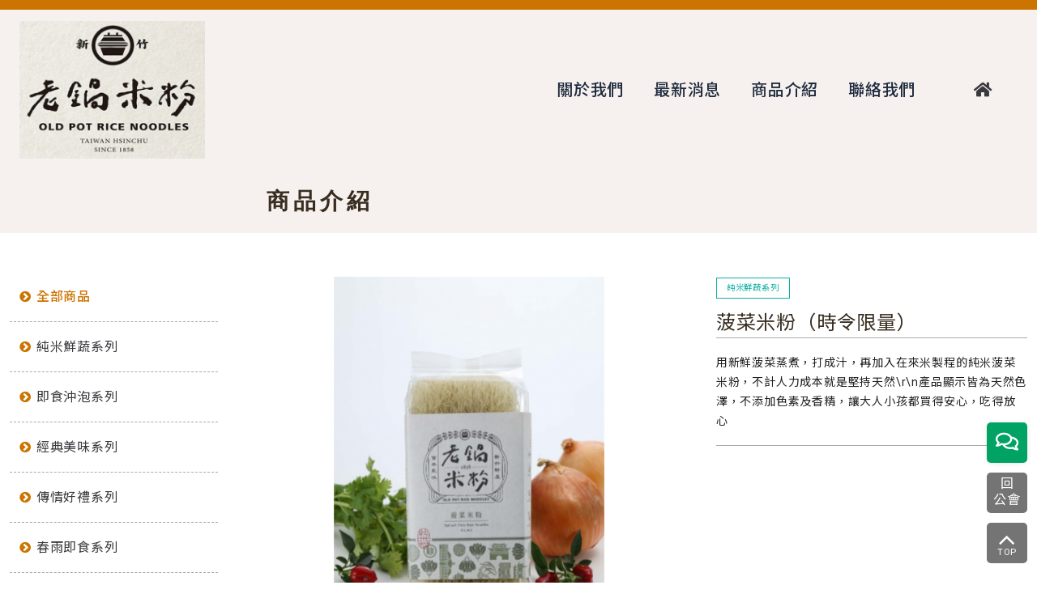

--- FILE ---
content_type: text/html; charset=utf-8
request_url: https://isun.hc.net.tw/47314381/product-detail.php?nid=241
body_size: 3071
content:
<!DOCTYPE html>
<html lang="zh-CHT">

	<head>
		<meta charset="utf-8"/>
		<meta name="viewport" content="width=device-width, user-scalable=no, initial-scale=1.0, maximum-scale=1.0, minimum-scale=1.0"/>
		
		


		<title>老鍋米粉</title>

		<!-- fontawesome-->
		<link rel="stylesheet" href="https://use.fontawesome.com/releases/v5.5.0/css/all.css" integrity="sha384-B4dIYHKNBt8Bc12p+WXckhzcICo0wtJAoU8YZTY5qE0Id1GSseTk6S+L3BlXeVIU" crossorigin="anonymous"/>
		<!-- animation-->
		<link rel="stylesheet" href="css/aos.css"/>
		<!-- slick-->
		<link rel="stylesheet" href="css/slick.css"/>
		<link rel="stylesheet" href="css/slick-theme.css"/>
		<!-- custom css-->
		<link rel="stylesheet" href="css/style.min.css"/>

				<!-- Global site tag (gtag.js) - Google Analytics -->
	<script async src="https://www.googletagmanager.com/gtag/js?id=G-ZVXEZLQ447"></script>
	<script>
		window.dataLayer = window.dataLayer || [];
		function gtag(){dataLayer.push(arguments);}
		gtag('js', new Date());

		gtag('config', 'G-ZVXEZLQ447');
	</script>
			<!-- Global site tag (gtag.js) - Google Analytics -->
	<script async src="https://www.googletagmanager.com/gtag/js?id=G-6TK1KTFLH4"></script>
	<script>
		window.dataLayer = window.dataLayer || [];
		function gtag(){dataLayer.push(arguments);}
		gtag('js', new Date());

		gtag('config', 'G-6TK1KTFLH4');
	</script>
		
		
		<!-- Global site tag (gtag.js) - Google Analytics -->
	<script async src="https://www.googletagmanager.com/gtag/js?id=UA-150647337-19"></script>
	<script>
		window.dataLayer = window.dataLayer || [];
		function gtag(){dataLayer.push(arguments);}
		gtag('js', new Date());

		gtag('config', 'UA-150647337-19');
	</script>
	
		<script language="javascript">
	var url=window.location.href;//取得目前網址
	if(window!=parent){
		parent.location.href=url;
	}
	</script>
	</head>
	<body class="l-sidebar-off page-product" style="display: none;">
		

		<div class="l-wrap">
			<!--頁頭 -->
						<div class="l-header">
				<!-- header：邊框顏色可改 -->
				<div class="container" >
					<!-- menu toggle -->
					<div class="l-menu-toggle"><span aria-hidden="true"></span></div>
					<!-- logo -->
					<h1 class="logo">
						<a href="index.php">
														<img src="https://isun.hc.net.tw/upload/Imager_202108111505259165.jpg" alt="LOGO">
														</a>
					</h1>
					<!-- menu -->
					<nav class="l-menu">
						<ul class="l-menu-list">

														<li><a href="about.php">關於我們</a></li>
							
							

							<li><a href="news.php">最新消息</a></li>
														<li><a href="product.php">商品介紹</a></li>
															
														
														<li><a href="contact.php">聯絡我們</a></li>
						</ul>
						<ul class="l-menu-top">
							<!-- 回首頁 -->
							<li><a class="l-menu-home" href="index.php"><i class="fas fa-home"></i></a></li>

							<!-- 購物車 -->
													</ul>
					</nav>
					<div class="site-cache" id="site-cache"></div>
				</div>
			</div>			
			<div class="l-main">
				<!--內容區 -->
				<main class="l-main__body">
					<!-- 內容區 -->
					<div class="container">
						<!-- 2.最新商品 -->
						<div class="p-product">
							<div class="row">
								<!-- 選單 -->
								


								<div class="l-main__category">
									<ul class="m-list--none">

																				<li><a class='is-active' href="product.php">全部商品</a></li>

																				
										<li><a   href="product.php?pid=50">純米鮮蔬系列</a></li>
																				
										<li><a   href="product.php?pid=51">即食沖泡系列</a></li>
																				
										<li><a   href="product.php?pid=52">經典美味系列</a></li>
																				
										<li><a   href="product.php?pid=53">傳情好禮系列</a></li>
																				
										<li><a   href="product.php?pid=54">春雨即食系列</a></li>
																				
										<li><a   href="product.php?pid=55">米食傳香系列</a></li>
																				
										<li><a   href="product.php?pid=56">開心眷村廚房</a></li>
										
									</ul>
								</div>
								<div class="p-product__unit">
									<h2 class="m-title">商品介紹</h2>
									<div class="row">
										<div class="p-product-photo">
											<!-- 商品大圖：建議尺寸 600*600 -->
											<div class="p-product-photo--for">
												<div><img src='https://isun.hc.net.tw/upload/product/File_24120201210152719.png' alt='菠菜米粉（時令限量）'/></div>											</div>
											<!-- 商品小圖 -->
											<div class="p-product-photo--nav">
												<div><img src='https://isun.hc.net.tw/upload/product/File_24120201210152719.png' alt='菠菜米粉（時令限量）'/></div>											</div>
										</div>
										<div class="p-product-content">
											<div class="p-product-badge">
												<ul class="m-list--none">
													<!-- 欄位：商品分類 -->
													<li><a href="product.php?pid=50">純米鮮蔬系列</a></li>
												</ul>
											</div>

											<!-- 欄位：商品名稱 -->
											<h1>菠菜米粉（時令限量）</h1>

											<div class="p-product-description">
												<!-- 欄位：商品簡介 -->
												用新鮮菠菜蒸煮，打成汁，再加入在來米製程的純米菠菜米粉，不計人力成本就是堅持天然\r\n產品顯示皆為天然色澤，不添加色素及香精，讓大人小孩都買得安心，吃得放心											</div>
										</div>
									</div>
									<div class="p-product-detail">
										<!-- 商品說明：背景顏色可改 -->
										<h2 class="m-title">商品說明</h2>
										<div>
											<!-- ckeditor：商品說明 -->
											<p><strong>商品成分：</strong>再萊米+天然菠菜泥汁<br />
<strong>商品重量：</strong>200公克（正負10g）。&nbsp;<br />
<strong>產品規格：</strong>90ｘ65ｘ210mm。&nbsp;<br />
<strong>保存期限：</strong>2年（內附食品級乾燥劑請勿食用）。&nbsp;<br />
<strong>保存方式：</strong>常溫。室溫避免放置於潮濕、高溫、日曬場所。&nbsp;<br />
<strong>營養成份：</strong>每100公克 熱量：326.6kcal 蛋白質：8.5g 脂肪：0.3g 飽和脂肪: 0.2g 反式脂肪：0g 碳水化合物：72.4g 鈉：6mg。<br />
菠菜含有豐富的胡蘿蔔素、葉酸、葉黃素、維他命Ａ、Ｃ、鐵、磷、鈣及多種礦物質。<br />
（純米製作，下鍋前冷水沖數秒，勿過度烹煮，柔軟即可）。<br />
<br />
＊天然蔬果混合米製成，米粉體斑點為植物纖維或籽，屬於正常現象，請安心食用。<br />
&nbsp;</p>
										</div>
									</div>
									<footer class="m-article__footer clear">
										<button class="m-btn m-btn--secondary" onclick="history.back()"><i class="fa fa-list" aria-hidden="true"></i>&nbsp;回上一頁</button>
									</footer>
								</div>
							</div>
						</div>
					</div>
				</main>
				<!--頁尾-->
								<!-- footer：背景顏色、邊框顏色可改 -->
				<footer class="l-footer">
					<div class="container">

						<ul class="m-list--inline">
							
							
								<li><a href="privacy.php">隱私權政策</a></li>

														


							<li><a href="http://isun.hc.net.tw/47314381">回公會</a></li>
						</ul>
						<div>
							
							店家統編：<br />
							店家營業人：<br />

															店家地址：台灣新竹市西濱路六段569號<br />
							
															店家電話：035373075							
															店家傳真：035378591							
							
							<br />

							
							
							<br />

															店家聯絡信箱：<a href="mailto:oldpot2002@yahoo.com.tw">oldpot2002@yahoo.com.tw</a><br />
							
						</div>

						
						<hr>
						<div>
							<a href="http://isun.hc.net.tw/47314381"><img src="https://isun.hc.net.tw/upload/Imager_202004241212006225.png" alt=""></a>
							
							<br />
							公會名稱：新竹米粉公會聯合網　
							公會電話：03-5221587　<br />
							公會地址：新竹市北區成功路469號　<br />
							公會聯絡信箱：<a href="mailto:service@hc.net.tw">service@hc.net.tw</a><br />
						</div>

						
						<hr>
						<span>Copyright © 2018 - 新竹米粉公會聯合網 版權所有，並保留所有權利。Designed by <a href="http://esun.com.tw/">ESUN</a></span><span>。累計瀏覽人次：0007126260</span>
					</div>
				</footer>

				<div class="l-footer-fixed-btn">
					<!-- 右下角社群按鈕 -->
					<div class="social-container">
						<div class="social-btn"><i class="far fa-comments"></i></div>
						<ul class="social-group">
							
							<!-- line@ -->
							<li><a href="https://line.me/ti/p/" target="_blank"><img src="images/lineat-icon.svg" alt=""></a></li>
							
														
														
														
							
							<!-- 電話 -->
							<li><a class="phone-btn" href="tel:035373075"><i class="fas fa-phone"></i></a></li>

							
							
							<!-- EMAIL -->
							<li><a class="email-btn" href="mailto:oldpot2002@yahoo.com.tw"><i class="far fa-envelope"></i></a></li>

													</ul>
					</div>

					
					
					
					<!-- 回協會 -->
					<div class="back-btn">
						<a href="http://isun.hc.net.tw/47314381">
						回<br>公會						</a>
					</div>

					<!-- go-top：背景顏色可改 -->
					<div class="go-top">
						<a class="go-top__icon" href="#">
							<i class="fa fa-angle-up fa-3x" aria-hidden="true"></i>
							<div>TOP</div>
						</a>
					</div>
				</div>
							</div>
		</div>
		<!-- Jquery -->
		<script src="js/aos.js"></script>
		<script src="js/jquery.min.js"></script>
		<script src="js/slick.js"></script>
		<script>
			// product-slideshow
			$('.p-product-photo--for').slick({
				slidesToShow: 1,
				slidesToScroll: 1,
				arrows: false,
				fade: true,
				asNavFor: '.p-product-photo--nav'
			});
			$('.p-product-photo--nav').slick({
				slidesToShow: 4,
				slidesToScroll: 1,
				asNavFor: '.p-product-photo--for',
				dots: false,
				arrows: false,
				focusOnSelect: true,
				responsive: [
					{
						breakpoint: 1200,
						settings: {
							slidesToShow: 4,
							vertical: false
						}
					}
				]
			});
		</script>
		<script src="js/theme.js"></script>
		<script src="js/script.js"></script>
		
	</body>
</html>


--- FILE ---
content_type: text/css
request_url: https://isun.hc.net.tw/47314381/css/style.min.css
body_size: 11873
content:
@charset "UTF-8";@import url(https://fonts.googleapis.com/css2?family=Noto+Sans+TC:wght@400;500&family=Noto+Serif+TC:wght@600&family=Roboto&display=swap);@import url(https://maxcdn.bootstrapcdn.com/font-awesome/4.4.0/css/font-awesome.min.css);/*! normalize.css v8.0.1 | MIT License | github.com/necolas/normalize.css */html{line-height:1.15;-webkit-text-size-adjust:100%}body{margin:0}main{display:block}h1{font-size:2em;margin:.67em 0}hr{-webkit-box-sizing:content-box;box-sizing:content-box;height:0;overflow:visible}pre{font-family:monospace,monospace;font-size:1em}a{background-color:transparent}abbr[title]{border-bottom:none;text-decoration:underline;-webkit-text-decoration:underline dotted;text-decoration:underline dotted}b,strong{font-weight:bolder}code,kbd,samp{font-family:monospace,monospace;font-size:1em}small{font-size:80%}sub,sup{font-size:75%;line-height:0;position:relative;vertical-align:baseline}sub{bottom:-.25em}sup{top:-.5em}img{border-style:none}button,input,optgroup,select,textarea{font-family:inherit;font-size:100%;line-height:1.15;margin:0}button,input{overflow:visible}button,select{text-transform:none}[type=button],[type=reset],[type=submit],button{-webkit-appearance:button}[type=button]::-moz-focus-inner,[type=reset]::-moz-focus-inner,[type=submit]::-moz-focus-inner,button::-moz-focus-inner{border-style:none;padding:0}[type=button]:-moz-focusring,[type=reset]:-moz-focusring,[type=submit]:-moz-focusring,button:-moz-focusring{outline:1px dotted ButtonText}fieldset{padding:.35em .75em .625em}legend{-webkit-box-sizing:border-box;box-sizing:border-box;color:inherit;display:table;max-width:100%;padding:0;white-space:normal}progress{vertical-align:baseline}textarea{overflow:auto}[type=checkbox],[type=radio]{-webkit-box-sizing:border-box;box-sizing:border-box;padding:0}[type=number]::-webkit-inner-spin-button,[type=number]::-webkit-outer-spin-button{height:auto}[type=search]{-webkit-appearance:textfield;outline-offset:-2px}[type=search]::-webkit-search-decoration{-webkit-appearance:none}::-webkit-file-upload-button{-webkit-appearance:button;font:inherit}details{display:block}summary{display:list-item}template{display:none}[hidden]{display:none}:root{--header-bg-color:#f6f1ee;--footer-bg-color:#181818;--footer-btn-color:#fff}.container,.container-fluid{padding-right:.75rem;padding-left:.75rem;margin-right:auto;margin-left:auto;width:100%}.container{max-width:1320px}.row{display:-webkit-box;display:-ms-flexbox;display:flex;-webkit-box-flex:0;-ms-flex:0 1 auto;flex:0 1 auto;-webkit-box-orient:horizontal;-webkit-box-direction:normal;-ms-flex-direction:row;flex-direction:row;-ms-flex-wrap:wrap;flex-wrap:wrap;margin-right:-.375rem;margin-left:-.375rem}.row.reverse{-webkit-box-orient:horizontal;-webkit-box-direction:reverse;-ms-flex-direction:row-reverse;flex-direction:row-reverse}.no-gutters{margin-right:0;margin-left:0}.col-1{-webkit-box-flex:0;-ms-flex:0 0 8.3333333333%;flex:0 0 8.3333333333%;max-width:8.3333333333%;-ms-flex:0 1 100%;flex:0 1 100%;padding-right:.375rem;padding-left:.375rem}.col-1.reverse{-webkit-box-orient:vertical;-webkit-box-direction:reverse;-ms-flex-direction:column-reverse;flex-direction:column-reverse}.col-2{-webkit-box-flex:0;-ms-flex:0 0 16.6666666667%;flex:0 0 16.6666666667%;max-width:16.6666666667%;-ms-flex:0 1 100%;flex:0 1 100%;padding-right:.375rem;padding-left:.375rem}.col-2.reverse{-webkit-box-orient:vertical;-webkit-box-direction:reverse;-ms-flex-direction:column-reverse;flex-direction:column-reverse}.col-3{-webkit-box-flex:0;-ms-flex:0 0 100%;flex:0 0 100%;max-width:100%;-ms-flex:0 1 100%;flex:0 1 100%;padding-right:.375rem;padding-left:.375rem}.col-3.reverse{-webkit-box-orient:vertical;-webkit-box-direction:reverse;-ms-flex-direction:column-reverse;flex-direction:column-reverse}.col-4{-webkit-box-flex:0;-ms-flex:0 0 100%;flex:0 0 100%;max-width:100%;-ms-flex:0 1 100%;flex:0 1 100%;padding-right:.375rem;padding-left:.375rem}.col-4.reverse{-webkit-box-orient:vertical;-webkit-box-direction:reverse;-ms-flex-direction:column-reverse;flex-direction:column-reverse}.col-5{-webkit-box-flex:0;-ms-flex:0 0 100%;flex:0 0 100%;max-width:100%;-ms-flex:0 1 100%;flex:0 1 100%;padding-right:.375rem;padding-left:.375rem}.col-5.reverse{-webkit-box-orient:vertical;-webkit-box-direction:reverse;-ms-flex-direction:column-reverse;flex-direction:column-reverse}.col-6{-webkit-box-flex:0;-ms-flex:0 0 100%;flex:0 0 100%;max-width:100%;-ms-flex:0 1 100%;flex:0 1 100%;padding-right:.375rem;padding-left:.375rem}.col-6.reverse{-webkit-box-orient:vertical;-webkit-box-direction:reverse;-ms-flex-direction:column-reverse;flex-direction:column-reverse}.col-7{-webkit-box-flex:0;-ms-flex:0 0 100%;flex:0 0 100%;max-width:100%;-ms-flex:0 1 100%;flex:0 1 100%;padding-right:.375rem;padding-left:.375rem}.col-7.reverse{-webkit-box-orient:vertical;-webkit-box-direction:reverse;-ms-flex-direction:column-reverse;flex-direction:column-reverse}.col-8{-webkit-box-flex:0;-ms-flex:0 0 100%;flex:0 0 100%;max-width:100%;-ms-flex:0 1 100%;flex:0 1 100%;padding-right:.375rem;padding-left:.375rem}.col-8.reverse{-webkit-box-orient:vertical;-webkit-box-direction:reverse;-ms-flex-direction:column-reverse;flex-direction:column-reverse}.col-9{-webkit-box-flex:0;-ms-flex:0 0 100%;flex:0 0 100%;max-width:100%;-ms-flex:0 1 100%;flex:0 1 100%;padding-right:.375rem;padding-left:.375rem}.col-9.reverse{-webkit-box-orient:vertical;-webkit-box-direction:reverse;-ms-flex-direction:column-reverse;flex-direction:column-reverse}.col-10{-webkit-box-flex:0;-ms-flex:0 0 100%;flex:0 0 100%;max-width:100%;-ms-flex:0 1 100%;flex:0 1 100%;padding-right:.375rem;padding-left:.375rem}.col-10.reverse{-webkit-box-orient:vertical;-webkit-box-direction:reverse;-ms-flex-direction:column-reverse;flex-direction:column-reverse}.col-11{-webkit-box-flex:0;-ms-flex:0 0 100%;flex:0 0 100%;max-width:100%;-ms-flex:0 1 100%;flex:0 1 100%;padding-right:.375rem;padding-left:.375rem}.col-11.reverse{-webkit-box-orient:vertical;-webkit-box-direction:reverse;-ms-flex-direction:column-reverse;flex-direction:column-reverse}.col-12{-webkit-box-flex:0;-ms-flex:0 0 100%;flex:0 0 100%;max-width:100%;-ms-flex:0 1 100%;flex:0 1 100%;padding-right:.375rem;padding-left:.375rem}.col-12.reverse{-webkit-box-orient:vertical;-webkit-box-direction:reverse;-ms-flex-direction:column-reverse;flex-direction:column-reverse}@media (min-width:768px){.col-1{-webkit-box-flex:0;-ms-flex:0 0 8.3333333333%;flex:0 0 8.3333333333%;max-width:8.3333333333%;-ms-flex:0 1 100%;flex:0 1 100%;padding-right:.375rem;padding-left:.375rem}.col-1.reverse{-webkit-box-orient:vertical;-webkit-box-direction:reverse;-ms-flex-direction:column-reverse;flex-direction:column-reverse}.col-2{-webkit-box-flex:0;-ms-flex:0 0 16.6666666667%;flex:0 0 16.6666666667%;max-width:16.6666666667%;-ms-flex:0 1 100%;flex:0 1 100%;padding-right:.375rem;padding-left:.375rem}.col-2.reverse{-webkit-box-orient:vertical;-webkit-box-direction:reverse;-ms-flex-direction:column-reverse;flex-direction:column-reverse}.col-3{-webkit-box-flex:0;-ms-flex:0 0 25%;flex:0 0 25%;max-width:25%;-ms-flex:0 1 100%;flex:0 1 100%;padding-right:.375rem;padding-left:.375rem}.col-3.reverse{-webkit-box-orient:vertical;-webkit-box-direction:reverse;-ms-flex-direction:column-reverse;flex-direction:column-reverse}.col-4{-webkit-box-flex:0;-ms-flex:0 0 33.3333333333%;flex:0 0 33.3333333333%;max-width:33.3333333333%;-ms-flex:0 1 100%;flex:0 1 100%;padding-right:.375rem;padding-left:.375rem}.col-4.reverse{-webkit-box-orient:vertical;-webkit-box-direction:reverse;-ms-flex-direction:column-reverse;flex-direction:column-reverse}.col-5{-webkit-box-flex:0;-ms-flex:0 0 41.6666666667%;flex:0 0 41.6666666667%;max-width:41.6666666667%;-ms-flex:0 1 100%;flex:0 1 100%;padding-right:.375rem;padding-left:.375rem}.col-5.reverse{-webkit-box-orient:vertical;-webkit-box-direction:reverse;-ms-flex-direction:column-reverse;flex-direction:column-reverse}.col-6{-webkit-box-flex:0;-ms-flex:0 0 50%;flex:0 0 50%;max-width:50%;-ms-flex:0 1 100%;flex:0 1 100%;padding-right:.375rem;padding-left:.375rem}.col-6.reverse{-webkit-box-orient:vertical;-webkit-box-direction:reverse;-ms-flex-direction:column-reverse;flex-direction:column-reverse}.col-7{-webkit-box-flex:0;-ms-flex:0 0 58.3333333333%;flex:0 0 58.3333333333%;max-width:58.3333333333%;-ms-flex:0 1 100%;flex:0 1 100%;padding-right:.375rem;padding-left:.375rem}.col-7.reverse{-webkit-box-orient:vertical;-webkit-box-direction:reverse;-ms-flex-direction:column-reverse;flex-direction:column-reverse}.col-8{-webkit-box-flex:0;-ms-flex:0 0 66.6666666667%;flex:0 0 66.6666666667%;max-width:66.6666666667%;-ms-flex:0 1 100%;flex:0 1 100%;padding-right:.375rem;padding-left:.375rem}.col-8.reverse{-webkit-box-orient:vertical;-webkit-box-direction:reverse;-ms-flex-direction:column-reverse;flex-direction:column-reverse}.col-9{-webkit-box-flex:0;-ms-flex:0 0 75%;flex:0 0 75%;max-width:75%;-ms-flex:0 1 100%;flex:0 1 100%;padding-right:.375rem;padding-left:.375rem}.col-9.reverse{-webkit-box-orient:vertical;-webkit-box-direction:reverse;-ms-flex-direction:column-reverse;flex-direction:column-reverse}.col-10{-webkit-box-flex:0;-ms-flex:0 0 83.3333333333%;flex:0 0 83.3333333333%;max-width:83.3333333333%;-ms-flex:0 1 100%;flex:0 1 100%;padding-right:.375rem;padding-left:.375rem}.col-10.reverse{-webkit-box-orient:vertical;-webkit-box-direction:reverse;-ms-flex-direction:column-reverse;flex-direction:column-reverse}.col-11{-webkit-box-flex:0;-ms-flex:0 0 91.6666666667%;flex:0 0 91.6666666667%;max-width:91.6666666667%;-ms-flex:0 1 100%;flex:0 1 100%;padding-right:.375rem;padding-left:.375rem}.col-11.reverse{-webkit-box-orient:vertical;-webkit-box-direction:reverse;-ms-flex-direction:column-reverse;flex-direction:column-reverse}.col-12{-webkit-box-flex:0;-ms-flex:0 0 100%;flex:0 0 100%;max-width:100%;-ms-flex:0 1 100%;flex:0 1 100%;padding-right:.375rem;padding-left:.375rem}.col-12.reverse{-webkit-box-orient:vertical;-webkit-box-direction:reverse;-ms-flex-direction:column-reverse;flex-direction:column-reverse}}.justify-content-between{-webkit-box-pack:justify!important;-ms-flex-pack:justify!important;justify-content:space-between!important}.justify-content-flex-end{-webkit-box-pack:end!important;-ms-flex-pack:end!important;justify-content:flex-end!important}.align-items-flex-end{-webkit-box-align:end!important;-ms-flex-align:end!important;align-items:flex-end!important}.clear,.clearfix{zoom:1}.clear:after,.clearfix:after{clear:both;overflow:hidden}.clear:after,.clear:before,.clearfix:after,.clearfix:before{content:"";display:table}a,abbr,acronym,address,applet,article,aside,audio,b,big,blockquote,body,canvas,caption,center,cite,code,dd,del,details,dfn,div,dl,dt,em,embed,fieldset,figcaption,figure,footer,form,h1,h2,h3,h4,h5,h6,header,hgroup,html,i,iframe,img,ins,kbd,label,legend,li,mark,menu,nav,object,ol,output,p,pre,q,ruby,s,samp,section,small,span,strike,strong,sub,summary,sup,table,tbody,td,tfoot,th,thead,time,tr,tt,u,ul,var,video{margin:0;-webkit-box-sizing:border-box;box-sizing:border-box;font-weight:400}body,html{min-height:100%;overflow-x:hidden}body{font-size:1rem;line-height:1.5rem;background:#fff;color:#39393e;font-family:Roboto,"Noto Sans TC",sans-serif;letter-spacing:.8px;height:auto;position:relative}a{color:#39393e;text-decoration:none;background-color:transparent}p{margin-bottom:.75rem}p:last-child{margin-bottom:0}hr{border:none;border-top:1px solid #ccc;margin:1.5rem 0}input[type=email],input[type=file],input[type=password],input[type=search],input[type=text],label,select,textarea{font-size:1rem;line-height:1.5rem;font-family:Roboto,"Noto Sans TC",sans-serif}@media (min-width:768px){p{margin-bottom:1.5rem}}h1,h2,h3,h4,h5,h6{font-weight:500}h1{font-size:2.5rem;line-height:3.75rem}h2{font-size:2rem;line-height:3rem}h3{font-size:1.75rem;line-height:2.625rem}h4{font-size:1.5rem;line-height:2.25rem}h5{font-size:1.25rem;line-height:1.875rem}h6{font-size:1rem;line-height:1.5rem}.is-highlight{color:#e1a229}.is-success{color:#0cb0a3}.is-warning{color:#ca5c29}.is-danger{color:#e17487}.is-info{color:#382d20}label.error{font-size:.875rem;line-height:1.5rem;color:#ffbb75!important;margin:0;padding:3px 5px;line-height:1}.is-circle{border-radius:50%}.is-middle{font-size:0}.is-middle:before{content:"";height:100%;display:inline-block;vertical-align:middle}.is-middle__inner{vertical-align:middle;display:inline-block;font-size:16px}.hidden-text{color:#fff;opacity:0}.icon-title img{vertical-align:middle}.scrollbar::-webkit-scrollbar-track{background-color:#fff}.scrollbar::-webkit-scrollbar{width:5px;height:5px;background-color:#fff}.scrollbar::-webkit-scrollbar-thumb{background-color:#2a2a2a}.align-right{text-align:right}.align-left{text-align:left}.align-center{text-align:center}.align-justfy{text-align:justify}.align-justfy:after{content:"";display:inline-block;font-size:0;height:0;line-height:0;width:100%}.popup-cover{position:fixed;width:100%;height:100%;z-index:4001;background:rgba(0,0,0,.6)}.popup-cover__inner{position:fixed;background:#fff;left:50%;top:50%;max-width:100%;min-width:270px;border-radius:5px;padding:.75rem;-webkit-box-shadow:0 5px 30px -5px rgba(0,0,0,.6);box-shadow:0 5px 30px -5px rgba(0,0,0,.6);z-index:4002;-webkit-transform:translate(-50%,-50%);transform:translate(-50%,-50%)}.popup-cover__inner img{width:100%}.popup-cover-close{position:absolute;color:#fff;right:-.75rem;top:-.75rem;text-align:center;font-size:20px;cursor:pointer;background-color:#666;border:2px solid #fff;-webkit-box-shadow:0 0 5px rgba(0,0,0,.3);box-shadow:0 0 5px rgba(0,0,0,.3);border-radius:30px;width:30px;height:30px;line-height:22px}.popup-bottom{position:fixed;left:50%;bottom:0;max-width:100%;min-width:320px;border-radius:5px;z-index:4002;-webkit-transform:translate(-50%,0);transform:translate(-50%,0)}.popup-bottom img{width:100%}.popup-bottom a,.popup-bottom img{display:block}.popup-bottom-close{position:absolute;color:#fff;left:.75rem;top:-1.125rem;text-align:center;font-size:20px;cursor:pointer;background-color:#666;border:2px solid #fff;-webkit-box-shadow:0 0 5px rgba(0,0,0,.3);box-shadow:0 0 5px rgba(0,0,0,.3);border-radius:30px;width:30px;height:30px;line-height:22px}.ad-slideshow{padding:3rem 0;background-color:#ccc}.ad-slideshow .slick-slide{padding:.75rem}.ad-slideshow .slick-slide a{display:block}.ad-slideshow .slick-slide img{width:100%}@media (min-width:576px){.popup-cover__inner{max-width:900px}.popup-bottom{min-width:728px}}.m-article{margin:auto}.m-article__header{margin:.75rem 0 1.5rem;position:relative}.m-article__header .date{font-size:.875rem;line-height:1.5rem}.m-article__header .a2a_kit{float:right}.m-article__header .a2a_kit .a2a_label{display:none}.m-article__header-title{font-size:1.25rem;line-height:1.875rem;padding:0 0 1.5rem;color:#000;font-weight:500;position:relative;border-bottom:1px dashed #bdb8b2;margin-bottom:1.5rem}.m-article__title{margin:.75rem auto;font-weight:500;padding-left:1rem;position:relative}.m-article__title:before{background-color:#e1a229;border:3px solid #e1a229;border-radius:3px;content:"";display:block;height:77%;left:0;position:absolute;-webkit-transform:translateY(-50%);transform:translateY(-50%);top:50%;width:0}.m-article__editor{margin:.75rem 0;font-weight:400}.m-article__editor img{max-width:100%}.m-article__footer{margin:1.5rem;text-align:center}@media (min-width:768px){.m-article__header{margin:.75rem 0 1.5rem}.m-article__header-title{font-size:1.5rem;line-height:2.25rem}.m-article__editor{margin:1.5rem 0}}@media (min-width:992px){.m-article{padding:0 3rem}.m-article__header-title{padding-bottom:1.5rem}.m-article__footer{margin:4.5rem 1.5rem;text-align:center}}.m-btn{font-size:.875rem;line-height:1.5rem;border:1px solid transparent;border-radius:5px;cursor:pointer;display:inline-block;padding:.375rem 2.25rem;position:relative;text-align:center;text-decoration:none;white-space:nowrap;letter-spacing:1px;outline:0}.m-btn.is-disabled,.m-btn:disabled{opacity:.65}.m-btn--primary{color:#fff;background-color:var(--primary-color)}.m-btn--primary:hover{opacity:.8}.m-btn-outline--primary{color:var(--primary-color);background-color:transparent;border-color:var(--primary-color)}.m-btn-outline--primary:hover{color:#fff;background-color:var(--primary-color)}.m-btn--secondary{color:#fff;background-color:#4b3e31}.m-btn--secondary:hover{opacity:.8}.m-btn-outline--secondary{color:#4b3e31;background-color:transparent;border-color:#4b3e31}.m-btn-outline--secondary:hover{color:#fff;background-color:#4b3e31}.m-btn--disable{color:#d8d8d8;background-color:#757474}.m-btn--disable:hover{opacity:.8}.m-btn-outline--disable{color:#757474;background-color:transparent;border-color:#757474}.m-btn-outline--disable:hover{color:#d8d8d8;background-color:#757474}.m-btn--success{color:#fff;background-color:#209ee7}.m-btn--success:hover{opacity:.8}.m-btn-outline--success{color:#209ee7;background-color:transparent;border-color:#209ee7}.m-btn-outline--success:hover{color:#fff;background-color:#209ee7}.m-btn--danger{color:#fff;background-color:#f72f63}.m-btn--danger:hover{opacity:.8}.m-btn-outline--danger{color:#f72f63;background-color:transparent;border-color:#f72f63}.m-btn-outline--danger:hover{color:#fff;background-color:#f72f63}.m-btn--link{color:#39393e;background-color:transparent}.m-btn--link:hover{opacity:.8}.m-btn-outline--link{color:transparent;background-color:transparent;border-color:transparent}.m-btn-outline--link:hover{color:#39393e;background-color:transparent}.m-btn--block{display:block;width:100%}.m-btn--sm{font-size:.65rem;line-height:1.05rem;padding:.075rem .75rem}.m-btn--lg{font-size:1rem;line-height:1.5rem;padding:.75rem 3rem}a.m-btn.is-disabled,fieldset:disabled a.m-btn{pointer-events:none}@media (min-width:768px){.m-btn{font-size:1rem;line-height:1.5rem}.m-btn--sm{font-size:.875rem;line-height:1.5rem}.m-btn--lg{font-size:1.25rem;line-height:1.875rem}}.m-card{background-color:#fff;border-radius:10px;border:1px solid #ccc;width:100%;margin-bottom:1.5rem;display:block;overflow:hidden;position:relative}.m-card__badge{font-size:.65rem;line-height:1.05rem;background-color:#0cb0a3;border-bottom-right-radius:10px;color:#fff;padding:.375rem .75rem;position:absolute;top:0;left:0;z-index:100}.m-card__body{padding:.75rem}.m-card-title{font-size:1rem;line-height:1.5rem;margin:.75rem 0}.m-card-text{font-size:.875rem;line-height:1.5rem;color:#726d6d;margin-bottom:.75rem}.p-album__unit .m-card__img,.p-apply__unit .m-card__img,.p-product__list .m-card__img{position:relative}.p-album__unit .m-card__img:before,.p-apply__unit .m-card__img:before,.p-product__list .m-card__img:before{content:"";display:block;padding-top:70%}.p-album__unit .m-img,.p-apply__unit .m-img,.p-product__list .m-img{padding-bottom:0;position:absolute;width:100%;height:100%;top:0;left:0;text-decoration:none}.p-album__unit .m-img:before,.p-apply__unit .m-img:before,.p-product__list .m-img:before{content:"\f03e";-moz-osx-font-smoothing:grayscale;-webkit-font-smoothing:antialiased;font-family:"Font Awesome 5 Free";font-style:normal;font-weight:900;text-transform:none!important}.p-album__unit .m-img:before,.p-apply__unit .m-img:before,.p-product__list .m-img:before{position:absolute;font-size:5rem;color:#7a7a7a;left:0;right:0;text-align:center;top:50%}.p-album__unit .m-img img,.p-apply__unit .m-img img,.p-product__list .m-img img{-o-object-fit:cover;object-fit:cover;width:100%;height:100%;position:relative;z-index:1}.p-product__list .m-card__img:before{padding-top:100%}@media (min-width:576px){.m-card__body{padding:1.125rem}}@media (min-width:768px){.m-card{margin-bottom:3rem}}@media (min-width:992px){.m-card-text{font-size:1rem;line-height:1.5rem}}.ui-datepicker{background-color:#fff;border-radius:3px;overflow:hidden;position:absolute}.ui-datepicker-header{height:50px;line-height:50px;color:#b0aead;background:#424242;margin-bottom:10px}.ui-datepicker-month,.ui-datepicker-year{display:inline-block;width:auto;padding:0 .6em;line-height:2em;height:2em}.ui-datepicker-next,.ui-datepicker-prev{width:20px;height:20px;text-indent:9999px;cursor:pointer;overflow:hidden;margin-top:.9em}.ui-datepicker-next:after,.ui-datepicker-prev:after{content:"";position:absolute;display:block;width:8px;height:8px;border-left:2px solid #fff;border-bottom:2px solid #fff;margin:-45px 0 0 5px}.ui-datepicker-next:after:hover,.ui-datepicker-prev:after:hover{border-color:#5ed1cc}.ui-datepicker-prev{float:left;margin-left:1em}.ui-datepicker-prev:after{-webkit-transform:rotate(45deg);transform:rotate(45deg)}.ui-datepicker-next{float:right;margin-right:1em}.ui-datepicker-next:after{-webkit-transform:rotate(-135deg);transform:rotate(-135deg)}.ui-datepicker-title{text-align:center}.ui-datepicker-calendar{width:100%;text-align:center;padding:0 10px 10px}.ui-datepicker-calendar thead tr th span{display:block;width:40px;color:#d69241;margin-bottom:5px;font-size:13px}.ui-datepicker-calendar tbody td{border:1px solid #eee;border-radius:3px}.ui-datepicker-calendar .ui-datepicker-today{background-color:#000}.ui-datepicker-unselectable .ui-state-default{color:#eee;border:2px solid transparent}.ui-state-default{display:block;text-decoration:none;color:#636363;line-height:40px;font-size:16px}.ui-state-default:hover{background:rgba(0,0,0,.02)}.ui-state-highlight{color:#fff}.ui-state-active{background-color:#eee;color:#5ed1cc}.m-form{margin:0}.m-form fieldset{border:none;padding:0}.m-form .row .m-form__group{-webkit-box-flex:0;-ms-flex:0 0 100%;flex:0 0 100%;max-width:100%;-ms-flex:0 1 100%;flex:0 1 100%;padding-right:.375rem;padding-left:.375rem}.m-form .row .m-form__group.reverse{-webkit-box-orient:vertical;-webkit-box-direction:reverse;-ms-flex-direction:column-reverse;flex-direction:column-reverse}.m-form--inline label{font-size:1rem;line-height:1.5rem;text-align:left}.m-form--border-none .m-form__group{border-top:1px solid #efefef;border-bottom:1px solid #efefef;margin-top:-1px}.m-form--border-none input[type=email],.m-form--border-none input[type=file],.m-form--border-none input[type=password],.m-form--border-none input[type=text],.m-form--border-none select,.m-form--border-none textarea{border:none}@media (min-width:768px){.m-form .row .m-form__group{-webkit-box-flex:1;-ms-flex:1 0 0%;flex:1 0 0%}.m-form--inline{display:-webkit-box;display:-ms-flexbox;display:flex;-webkit-box-flex:0;-ms-flex:0 1 auto;flex:0 1 auto;-webkit-box-orient:horizontal;-webkit-box-direction:normal;-ms-flex-direction:row;flex-direction:row;-ms-flex-wrap:wrap;flex-wrap:wrap;-webkit-box-align:end;-ms-flex-align:end;align-items:flex-end}.m-form--inline .m-form__group{-webkit-box-flex:0;-ms-flex:0 0 50%;flex:0 0 50%;max-width:50%;-ms-flex:0 1 100%;flex:0 1 100%;padding-right:.375rem;padding-left:.375rem}.m-form--inline .m-form__group.reverse{-webkit-box-orient:vertical;-webkit-box-direction:reverse;-ms-flex-direction:column-reverse;flex-direction:column-reverse}}.m-form__group{position:relative;margin-bottom:1.125rem}.m-form__group.captcha label{display:block}.m-form__group.captcha img,.m-form__group.captcha input{display:inline-block;width:auto;vertical-align:middle}.m-form__group.captcha input{width:120px;font-size:1rem;line-height:1.5rem;-webkit-appearance:none;-moz-appearance:none;appearance:none;-webkit-box-shadow:none;box-shadow:none;border-radius:5px;border:1px solid #bdb8b2;-webkit-box-sizing:border-box;box-sizing:border-box;color:#4c4c4c;outline:0;padding:.375rem .75rem;text-decoration:none}.m-form__group.captcha img{max-height:45px}.m-form-control{font-size:1rem;line-height:1.5rem;-webkit-appearance:none;-moz-appearance:none;appearance:none;background:#fff;-webkit-box-shadow:none;box-shadow:none;border-radius:5px;border:1px solid #bdb8b2;-webkit-box-sizing:border-box;box-sizing:border-box;color:#4c4c4c;display:block;outline:0;padding:.375rem .75rem;text-decoration:none;width:100%}.m-form-control:focus{border-color:#d69241}.m-form-control--file{display:block;width:100%}.m-form-control--plaintext{font-size:1rem;line-height:1.5rem;display:block;width:100%;padding-top:.6em;padding-bottom:.6em;margin-bottom:0;color:#212529;background-color:transparent;border:solid transparent;border-width:1px 0;font-weight:800;border-bottom:1px solid #ddd}.m-form-icon{width:16px;height:16px;display:block;position:absolute;bottom:1em;right:3rem}label{display:inline-block;vertical-align:middle;margin-bottom:.375rem;color:#4c4c4c;font-size:.9em}label.m-label-col{padding-top:.7em;padding-bottom:.7em;margin-bottom:0}.help-block{color:#e1a229;margin-bottom:.75rem;display:inline-block;vertical-align:middle}.select-wrapper{text-decoration:none;display:block;position:relative}.select-wrapper:before{content:"\f078";-moz-osx-font-smoothing:grayscale;-webkit-font-smoothing:antialiased;font-family:"Font Awesome 5 Free";font-style:normal;font-weight:900;text-transform:none!important}.select-wrapper:before{display:block;height:1.5rem;line-height:2.625rem;pointer-events:none;position:absolute;right:0;top:0;width:2.4em;color:#666;text-align:center}.select-wrapper select{-webkit-appearance:none;-moz-appearance:none;appearance:none;padding-right:1.5rem}.select-wrapper select::-ms-expand{display:none}input[type=checkbox],input[type=radio]{display:block;margin-right:-2rem;opacity:0;width:1.2rem;height:0;z-index:-1}input[type=checkbox]+label,input[type=radio]+label{margin:.5rem 0;cursor:pointer;display:inline-block;font-size:1em;font-weight:400;padding-left:1.7rem;padding-right:.75rem;position:relative}input[type=checkbox]+label:before,input[type=radio]+label:before{-webkit-box-sizing:border-box;box-sizing:border-box;border-radius:5px;border:1px solid #bdb8b2;content:"";display:inline-block;height:1.2rem;left:0;line-height:1.2rem;position:absolute;text-align:center;top:0;width:1.2rem;background-color:#fff}input[type=checkbox]:checked+label,input[type=radio]:checked+label{color:#d69241}input[type=checkbox]:checked+label:before,input[type=radio]:checked+label:before{background-color:#d69241;border-color:#d69241}input[type=checkbox]:focus+label:before,input[type=radio]:focus+label:before{-webkit-box-shadow:0 0 0 2px rgba(0,0,0,.1);box-shadow:0 0 0 2px rgba(0,0,0,.1)}input[type=checkbox]+label:before{border-radius:5px}input[type=radio]+label:before{border-radius:100%}input::-webkit-input-placeholder,textarea::-webkit-input-placeholder{color:#585454!important;opacity:.5}input:-moz-placeholder,textarea:-moz-placeholder{color:#585454!important;opacity:.5}input::-moz-placeholder,textarea::-moz-placeholder{color:#585454!important;opacity:.5}input:-ms-input-placeholder,textarea:-ms-input-placeholder{color:#585454!important;opacity:.5}.m-list--inline,.m-list--none{list-style:none;padding-left:0}.m-list--inline li{display:inline-block}.m-list-group{list-style:none;padding-left:0}.m-list-group a{text-decoration:none}.m-list-group .date{font-size:.875rem;line-height:1.5rem;display:block;margin-bottom:.375rem}.m-list-group .m-list-group__item{padding:.75rem}.m-list-group .m-list-group__item dd,.m-list-group .m-list-group__item dt{display:inline-block}.m-list-group .m-list-group__item dt{min-width:100px}.m-list-group .m-list-group__item+.m-list-group__item{border-top:1px dashed #ccc}@media (min-width:768px){.m-list-group .date{font-size:1rem;line-height:1.5rem}}@media (min-width:992px){.m-list-group .date{display:inline-block;margin:0}.m-list-group .m-list-group__item{padding:1.5rem}}.m-img,.m-img img{display:block}.m-img.left,.m-img.right{width:40%}.m-img.left{padding-right:.75rem;float:left}.m-img.right{padding-left:.75rem;float:right}.m-img.fit img,.m-img.left img,.m-img.right img{width:100%}.m-img--box{display:inline-block;vertical-align:middle;width:50px;margin-right:1em}.m-img--box img{width:100%}@media (min-width:768px){.m-img.left{padding-right:1.5rem}.m-img.right{padding-left:1.5rem}}.m-media{margin-bottom:1.5rem}.m-media__img{-webkit-box-flex:0;-ms-flex:0 0 16.6666666667%;flex:0 0 16.6666666667%;max-width:16.6666666667%;-ms-flex:0 1 100%;flex:0 1 100%;padding-right:.375rem;padding-left:.375rem;height:100%}.m-media__img.reverse{-webkit-box-orient:vertical;-webkit-box-direction:reverse;-ms-flex-direction:column-reverse;flex-direction:column-reverse}.m-media__img img{width:100%}.m-media__major{margin-bottom:1.5rem;position:relative}.m-media__major h4{font-size:1rem;line-height:1.5rem;margin-top:0;color:#000}.m-media>p,.m-media>ul{margin-bottom:0}.m-media>p+p{margin-top:5px}@media (min-width:576px){.m-media{overflow:hidden}.m-media__img{-webkit-box-flex:0;-ms-flex:0 0 25%;flex:0 0 25%;max-width:25%;-ms-flex:0 1 100%;flex:0 1 100%;padding-right:.375rem;padding-left:.375rem}.m-media__img.reverse{-webkit-box-orient:vertical;-webkit-box-direction:reverse;-ms-flex-direction:column-reverse;flex-direction:column-reverse}.m-media__img+.m-media__body{padding-left:grid(3)}.m-media__major h4{font-size:1.25rem;line-height:1.875rem}.m-media .left{padding-left:0!important}.m-media .right{padding-right:0!important}}@media (min-width:768px){.m-media__img{-webkit-box-flex:0;-ms-flex:0 0 16.6666666667%;flex:0 0 16.6666666667%;max-width:16.6666666667%;-ms-flex:0 1 100%;flex:0 1 100%;padding-right:.375rem;padding-left:.375rem}.m-media__img.reverse{-webkit-box-orient:vertical;-webkit-box-direction:reverse;-ms-flex-direction:column-reverse;flex-direction:column-reverse}}.m-modal{border-radius:5px}.m-modal-img{margin-bottom:1.5rem}.m-modal-img img{width:100%}.m-modal-title{font-size:1.25rem;line-height:1.875rem;color:#fff;font-family:"Noto Serif SC",serif;margin:0 -1.5rem 1.5rem;text-align:center;background-color:var(--primary-color);padding:.75rem;border-top-left-radius:5px;border-top-right-radius:5px}.m-modal-text{font-size:1rem;line-height:1.5rem;line-height:1.8}.m-modal-text p:last-child{margin-bottom:0}.mfp-content{padding:1.5rem}.white-popup-block{background:#fff;padding:0 1.5rem 3rem;text-align:left;max-width:95%;margin:auto;position:relative}.mfp-zoom-out .mfp-with-anim{opacity:0;-webkit-transition:all .3s ease-in-out;transition:all .3s ease-in-out;-webkit-transform:scale(1.3);transform:scale(1.3)}.mfp-zoom-out.mfp-bg{opacity:0;-webkit-transition:all .3s ease-out;transition:all .3s ease-out}.mfp-zoom-out.mfp-ready .mfp-with-anim{opacity:1;-webkit-transform:scale(1);transform:scale(1)}.mfp-zoom-out.mfp-ready.mfp-bg{opacity:.8}.mfp-zoom-out.mfp-removing .mfp-with-anim{-webkit-transform:scale(1.3);transform:scale(1.3);opacity:0}.mfp-zoom-out.mfp-removing.mfp-bg{opacity:0}@media (min-width:576px){.white-popup-block{padding:0 3rem 3rem}.m-modal-title{margin:0 -3rem 1.5rem}}@media (min-width:768px){.m-modal-title{font-size:1.5rem;line-height:2.25rem}.m-modal-text{font-size:1.25rem;line-height:1.875rem}.white-popup-block{max-width:80%}}.m-pagination{margin:1.5rem 0}.m-pagination .pager{font-size:.875rem;line-height:1.5rem;background-color:#f2f2f2;text-decoration:none;cursor:pointer;display:inline-block;letter-spacing:.1em;padding:.75rem;width:40px;margin:0 1px}.m-pagination .pager.is-disabled{display:none}.m-pagination .pager-number{text-align:center;white-space:nowrap;position:relative}.m-pagination .pager-number.is-active,.m-pagination .pager-number:hover{background-color:#eaeaea;font-weight:700}@media (min-width:768px){.m-pagination .pager{font-size:1rem;line-height:1.5rem;padding:1.125rem .75rem;width:60px}}.mfp-bg{top:0;left:0;width:100%;height:100%;z-index:1042;overflow:hidden;position:fixed;background:#0b0b0b;opacity:.8}.mfp-wrap{top:0;left:0;width:100%;height:100%;z-index:1043;position:fixed;outline:0!important;-webkit-backface-visibility:hidden}.mfp-container{text-align:center;position:absolute;width:100%;height:100%;left:0;top:0;padding:0 8px;-webkit-box-sizing:border-box;box-sizing:border-box}.mfp-container:before{content:"";display:inline-block;height:100%;vertical-align:middle}.mfp-align-top .mfp-container:before{display:none}.mfp-content{position:relative;display:inline-block;vertical-align:middle;margin:0 auto;text-align:left;z-index:1045}.mfp-ajax-holder .mfp-content,.mfp-inline-holder .mfp-content{width:100%;cursor:auto}.mfp-ajax-cur{cursor:progress}.mfp-zoom-out-cur,.mfp-zoom-out-cur .mfp-image-holder .mfp-close{cursor:-webkit-zoom-out;cursor:zoom-out}.mfp-zoom{cursor:pointer;cursor:-webkit-zoom-in;cursor:zoom-in}.mfp-auto-cursor .mfp-content{cursor:auto}.mfp-arrow,.mfp-close,.mfp-counter,.mfp-preloader{-webkit-user-select:none;-moz-user-select:none;-ms-user-select:none;user-select:none}.mfp-loading.mfp-figure{display:none}.mfp-hide{display:none!important}.mfp-preloader{color:#ccc;position:absolute;top:50%;width:auto;text-align:center;margin-top:-.8em;left:8px;right:8px;z-index:1044}.mfp-preloader a{color:#ccc}.mfp-preloader a:hover{color:#fff}.mfp-s-ready .mfp-preloader{display:none}.mfp-s-error .mfp-content{display:none}button.mfp-arrow,button.mfp-close{overflow:visible;cursor:pointer;background:0 0;border:0;-webkit-appearance:none;display:block;outline:0;padding:0;z-index:1046;-webkit-box-shadow:none;box-shadow:none}button::-moz-focus-inner{padding:0;border:0}.mfp-close{width:44px;height:44px;line-height:44px;position:absolute;right:0;top:0;text-decoration:none;text-align:center;opacity:.65;padding:0 0 18px 10px;color:#fff;font-style:normal;font-size:28px;font-family:Arial,Baskerville,monospace}.mfp-close:focus,.mfp-close:hover{opacity:1}.mfp-close:active{top:1px}.mfp-close-btn-in .mfp-close{color:#333}.mfp-iframe-holder .mfp-close,.mfp-image-holder .mfp-close{color:#fff;right:-6px;text-align:right;padding-right:6px;width:100%}.mfp-counter{position:absolute;top:0;right:0;color:#ccc;font-size:12px;line-height:18px;white-space:nowrap}.mfp-arrow{position:absolute;opacity:.65;margin:0;top:50%;margin-top:-55px;padding:0;width:90px;height:110px;-webkit-tap-highlight-color:transparent}.mfp-arrow:active{margin-top:-54px}.mfp-arrow:focus,.mfp-arrow:hover{opacity:1}.mfp-arrow .mfp-a,.mfp-arrow .mfp-b,.mfp-arrow:after,.mfp-arrow:before{content:"";display:block;width:0;height:0;position:absolute;left:0;top:0;margin-top:35px;margin-left:35px;border:medium inset transparent}.mfp-arrow .mfp-a,.mfp-arrow:after{border-top-width:13px;border-bottom-width:13px;top:8px}.mfp-arrow .mfp-b,.mfp-arrow:before{border-top-width:21px;border-bottom-width:21px;opacity:.7}.mfp-arrow-left{left:0}.mfp-arrow-left .mfp-a,.mfp-arrow-left:after{border-right:17px solid #fff;margin-left:31px}.mfp-arrow-left .mfp-b,.mfp-arrow-left:before{margin-left:25px;border-right:27px solid #3f3f3f}.mfp-arrow-right{right:0}.mfp-arrow-right .mfp-a,.mfp-arrow-right:after{border-left:17px solid #fff;margin-left:39px}.mfp-arrow-right .mfp-b,.mfp-arrow-right:before{border-left:27px solid #3f3f3f}.mfp-iframe-holder{padding-top:40px;padding-bottom:40px}.mfp-iframe-holder .mfp-content{line-height:0;width:100%;max-width:900px}.mfp-iframe-holder .mfp-close{top:-40px}.mfp-iframe-scaler{width:100%;height:0;overflow:hidden;padding-top:56.25%}.mfp-iframe-scaler iframe{position:absolute;display:block;top:0;left:0;width:100%;height:100%;-webkit-box-shadow:0 0 8px rgba(0,0,0,.6);box-shadow:0 0 8px rgba(0,0,0,.6);background:#000}img.mfp-img{width:auto;max-width:100%;height:auto;display:block;line-height:0;-webkit-box-sizing:border-box;box-sizing:border-box;padding:40px 0 40px;margin:0 auto}.mfp-figure{line-height:0}.mfp-figure:after{content:"";position:absolute;left:0;top:40px;bottom:40px;display:block;right:0;width:auto;height:auto;z-index:-1;-webkit-box-shadow:0 0 8px rgba(0,0,0,.6);box-shadow:0 0 8px rgba(0,0,0,.6);background:#444}.mfp-figure small{color:#bdbdbd;display:block;font-size:12px;line-height:14px}.mfp-figure figure{margin:0}.mfp-bottom-bar{margin-top:-36px;position:absolute;top:100%;left:0;width:100%;cursor:auto}.mfp-title{text-align:left;line-height:18px;color:#f3f3f3;word-wrap:break-word;padding-right:36px}.mfp-image-holder .mfp-content{max-width:100%}.mfp-gallery .mfp-image-holder .mfp-figure{cursor:pointer}@media screen and (max-width:800px) and (orientation:landscape),screen and (max-height:300px){.mfp-img-mobile .mfp-image-holder{padding-left:0;padding-right:0}.mfp-img-mobile img.mfp-img{padding:0}.mfp-img-mobile .mfp-figure:after{top:0;bottom:0}.mfp-img-mobile .mfp-figure small{display:inline;margin-left:5px}.mfp-img-mobile .mfp-bottom-bar{background:rgba(0,0,0,.6);bottom:0;margin:0;top:auto;padding:3px 5px;position:fixed;-webkit-box-sizing:border-box;box-sizing:border-box}.mfp-img-mobile .mfp-bottom-bar:empty{padding:0}.mfp-img-mobile .mfp-counter{right:5px;top:3px}.mfp-img-mobile .mfp-close{top:0;right:0;width:35px;height:35px;line-height:35px;background:rgba(0,0,0,.6);position:fixed;text-align:center;padding:0}}@media all and (max-width:900px){.mfp-arrow{-webkit-transform:scale(.75);transform:scale(.75)}.mfp-arrow-left{-webkit-transform-origin:0;transform-origin:0}.mfp-arrow-right{-webkit-transform-origin:100%;transform-origin:100%}.mfp-container{padding-left:6px;padding-right:6px}}.mfp-ie7 .mfp-img{padding:0}.mfp-ie7 .mfp-bottom-bar{width:600px;left:50%;margin-left:-300px;margin-top:5px;padding-bottom:5px}.mfp-ie7 .mfp-container{padding:0}.mfp-ie7 .mfp-content{padding-top:44px}.mfp-ie7 .mfp-close{top:0;right:0;padding-top:0}.m-table{margin-bottom:1.5rem;width:100%;border-collapse:collapse}.m-table th{padding:1.5rem;padding-left:.75em;padding-right:.75em;color:#1c1c1c;text-align:left}.m-table tbody td,.m-table tbody tr{padding-left:1.5rem;padding-right:1.5rem}.m-table tbody tr{border-left:0;border-right:0;border-top:solid 1px #ddd}.m-table tbody tr td{padding:.75rem;border:solid 1px #ddd;border-left-width:0;border-right-width:0;border-top-width:0}.m-table tbody tr td:last-child{border-right-width:1px}.m-table tbody tr td:first-child{border-left-width:1px}.m-table tfoot td{padding:.75rem}.m-table--bordered thead tr{border-top:solid 1px #ddd;border-left:solid 1px #ddd;border-right:solid 1px #ddd}.m-table--bordered tbody tr{border-left:0;border-right:0;border-top:solid 1px #ddd}.m-table--bordered tbody tr td{border:solid 1px #ddd;border-left-width:0;border-top-width:0;border-right-style:dotted}.m-table--bordered tbody tr td:last-child{border-right-style:solid}@media screen and (max-width:1023px){.m-table{white-space:nowrap;overflow-x:scroll;overflow-y:hidden;display:block}}@media (min-width:768px){.m-table-wrap{padding:1.5rem 3rem}}.m-title{font-size:1.25rem;line-height:1.875rem;color:#382d20;font-family:"Noto Serif SC",serif;font-weight:600;letter-spacing:5px;margin-bottom:1.5rem}.m-title small{display:block;margin-top:.6em;font-size:.6em}.m-title-sub{font-size:1rem;line-height:1.5rem;color:#39393e;margin-bottom:1.5rem}@media (min-width:576px){.m-title{font-size:1.5rem;line-height:2.25rem}}@media (min-width:992px){.m-title{font-size:1.75rem;line-height:2.625rem}}.social-container{position:relative}.social-btn{cursor:pointer;display:block;font-size:25px;width:50px;height:50px;line-height:50px;border-radius:5px;text-align:center;background-color:#01a365;color:#fff;-webkit-box-shadow:0 1px 10px -5px rgba(0,0,0,.3);box-shadow:0 1px 10px -5px rgba(0,0,0,.3)}.social-group{display:none;position:absolute;bottom:50px;left:0;list-style:none;padding:0}.social-group li{margin-bottom:.75rem;font-size:25px}.social-group li a{display:block;width:50px;height:50px;line-height:50px;border-radius:50px;text-align:center;color:#fff}.email-btn{background-color:#52565e}.phone-btn{background-color:#0099e5}.fb-btn{background-color:#3b5998}.line-btn{background-color:#00c300;font-size:40px}.lineat-btn{background-color:#00c300;font-size:40px}#line-popup.white-popup,#lineat-popup.white-popup{position:relative;background:#fff;padding:0 20px 20px;width:auto;max-width:302px;margin:20px auto;border-radius:5px;overflow:hidden;-webkit-box-sizing:border-box;box-sizing:border-box}#line-popup.white-popup iframe,#lineat-popup.white-popup iframe{margin-top:-110px;width:267px;height:490px;border:none;overflow:hidden}.line-header{background-color:#00c300;color:#fff;font-weight:700;padding:10px 20px;margin-left:-20px;margin-right:-20px;font-size:20px;position:relative;z-index:10}.page-index .p-product-shop__tabs ul{display:-webkit-box;display:-ms-flexbox;display:flex;-webkit-box-flex:0;-ms-flex:0 1 auto;flex:0 1 auto;-webkit-box-orient:horizontal;-webkit-box-direction:normal;-ms-flex-direction:row;flex-direction:row;-ms-flex-wrap:wrap;flex-wrap:wrap;margin-right:-.375rem;margin-left:-.375rem}.page-index .p-product-shop__tabs ul.reverse{-webkit-box-orient:horizontal;-webkit-box-direction:reverse;-ms-flex-direction:row-reverse;flex-direction:row-reverse}.page-index .p-product-shop__tabs li{-webkit-box-flex:0;-ms-flex:0 0 50%;flex:0 0 50%;max-width:50%;-ms-flex:0 1 100%;flex:0 1 100%;padding-right:.375rem;padding-left:.375rem}.page-index .p-product-shop__tabs li.reverse{-webkit-box-orient:vertical;-webkit-box-direction:reverse;-ms-flex-direction:column-reverse;flex-direction:column-reverse}.i-news__img{-webkit-box-flex:0;-ms-flex:0 0 100%;flex:0 0 100%;max-width:100%;-ms-flex:0 1 100%;flex:0 1 100%;padding-right:.375rem;padding-left:.375rem;margin-bottom:0}.i-news__img.reverse{-webkit-box-orient:vertical;-webkit-box-direction:reverse;-ms-flex-direction:column-reverse;flex-direction:column-reverse}.i-news__body{-webkit-box-flex:0;-ms-flex:0 0 100%;flex:0 0 100%;max-width:100%;-ms-flex:0 1 100%;flex:0 1 100%;padding-right:.375rem;padding-left:.375rem}.i-news__body.reverse{-webkit-box-orient:vertical;-webkit-box-direction:reverse;-ms-flex-direction:column-reverse;flex-direction:column-reverse}.p-product__menu{-webkit-box-flex:0;-ms-flex:0 0 100%;flex:0 0 100%;max-width:100%;-ms-flex:0 1 100%;flex:0 1 100%;padding-right:.375rem;padding-left:.375rem}.p-product__menu.reverse{-webkit-box-orient:vertical;-webkit-box-direction:reverse;-ms-flex-direction:column-reverse;flex-direction:column-reverse}.p-product__list ul li{-webkit-box-flex:0;-ms-flex:0 0 50%;flex:0 0 50%;max-width:50%;-ms-flex:0 1 100%;flex:0 1 100%;padding-right:.375rem;padding-left:.375rem}.p-product__list ul li.reverse{-webkit-box-orient:vertical;-webkit-box-direction:reverse;-ms-flex-direction:column-reverse;flex-direction:column-reverse}.p-product-content,.p-product-photo,.p-product__unit{-webkit-box-flex:0;-ms-flex:0 0 100%;flex:0 0 100%;max-width:100%;-ms-flex:0 1 100%;flex:0 1 100%;padding-right:.375rem;padding-left:.375rem}.p-product-content.reverse,.p-product-photo.reverse,.p-product__unit.reverse{-webkit-box-orient:vertical;-webkit-box-direction:reverse;-ms-flex-direction:column-reverse;flex-direction:column-reverse}.p-album__unit,.p-apply__unit{-webkit-box-flex:0;-ms-flex:0 0 50%;flex:0 0 50%;max-width:50%;-ms-flex:0 1 100%;flex:0 1 100%;padding-right:.375rem;padding-left:.375rem}.p-album__unit.reverse,.p-apply__unit.reverse{-webkit-box-orient:vertical;-webkit-box-direction:reverse;-ms-flex-direction:column-reverse;flex-direction:column-reverse}.p-cart-info,.p-cart-paystyle{-webkit-box-flex:0;-ms-flex:0 0 100%;flex:0 0 100%;max-width:100%;-ms-flex:0 1 100%;flex:0 1 100%;padding-right:.375rem;padding-left:.375rem}.p-cart-info.reverse,.p-cart-paystyle.reverse{-webkit-box-orient:vertical;-webkit-box-direction:reverse;-ms-flex-direction:column-reverse;flex-direction:column-reverse}.p-contact-form,.p-contact-guild{-webkit-box-flex:0;-ms-flex:0 0 100%;flex:0 0 100%;max-width:100%;-ms-flex:0 1 100%;flex:0 1 100%;padding-right:.375rem;padding-left:.375rem}.p-contact-form.reverse,.p-contact-guild.reverse{-webkit-box-orient:vertical;-webkit-box-direction:reverse;-ms-flex-direction:column-reverse;flex-direction:column-reverse}@media (min-width:576px){.p-product-photo{-webkit-box-flex:0;-ms-flex:0 0 58.3333333333%;flex:0 0 58.3333333333%;max-width:58.3333333333%;-ms-flex:0 1 100%;flex:0 1 100%;padding-right:.375rem;padding-left:.375rem}.p-product-photo.reverse{-webkit-box-orient:vertical;-webkit-box-direction:reverse;-ms-flex-direction:column-reverse;flex-direction:column-reverse}.p-product-content{-webkit-box-flex:0;-ms-flex:0 0 41.6666666667%;flex:0 0 41.6666666667%;max-width:41.6666666667%;-ms-flex:0 1 100%;flex:0 1 100%;padding-right:.375rem;padding-left:.375rem}.p-product-content.reverse{-webkit-box-orient:vertical;-webkit-box-direction:reverse;-ms-flex-direction:column-reverse;flex-direction:column-reverse}.p-product__list ul li{-webkit-box-flex:0;-ms-flex:0 0 50%;flex:0 0 50%;max-width:50%;-ms-flex:0 1 100%;flex:0 1 100%;padding-right:.375rem;padding-left:.375rem}.p-product__list ul li.reverse{-webkit-box-orient:vertical;-webkit-box-direction:reverse;-ms-flex-direction:column-reverse;flex-direction:column-reverse}.p-apply-photo{-webkit-box-flex:0;-ms-flex:0 0 33.3333333333%;flex:0 0 33.3333333333%;max-width:33.3333333333%;-ms-flex:0 1 100%;flex:0 1 100%;padding-right:.375rem;padding-left:.375rem}.p-apply-photo.reverse{-webkit-box-orient:vertical;-webkit-box-direction:reverse;-ms-flex-direction:column-reverse;flex-direction:column-reverse}.p-apply-photo:empty{display:none}.p-apply-photo+.p-apply-content{-webkit-box-flex:0;-ms-flex:0 0 66.6666666667%;flex:0 0 66.6666666667%;max-width:66.6666666667%;-ms-flex:0 1 100%;flex:0 1 100%;padding-right:.375rem;padding-left:.375rem}.p-apply-photo+.p-apply-content.reverse{-webkit-box-orient:vertical;-webkit-box-direction:reverse;-ms-flex-direction:column-reverse;flex-direction:column-reverse}.p-cart-paystyle{-webkit-box-flex:0;-ms-flex:0 0 41.6666666667%;flex:0 0 41.6666666667%;max-width:41.6666666667%;-ms-flex:0 1 100%;flex:0 1 100%;padding-right:.375rem;padding-left:.375rem}.p-cart-paystyle.reverse{-webkit-box-orient:vertical;-webkit-box-direction:reverse;-ms-flex-direction:column-reverse;flex-direction:column-reverse}.p-cart-info{-webkit-box-flex:0;-ms-flex:0 0 58.3333333333%;flex:0 0 58.3333333333%;max-width:58.3333333333%;-ms-flex:0 1 100%;flex:0 1 100%;padding-right:.375rem;padding-left:.375rem}.p-cart-info.reverse{-webkit-box-orient:vertical;-webkit-box-direction:reverse;-ms-flex-direction:column-reverse;flex-direction:column-reverse}}@media (min-width:768px){.l-header .logo{-webkit-box-flex:0;-ms-flex:0 0 25%;flex:0 0 25%;max-width:25%;-ms-flex:0 1 100%;flex:0 1 100%;padding-right:.375rem;padding-left:.375rem;padding-left:0;padding-right:20px}.l-header .logo.reverse{-webkit-box-orient:vertical;-webkit-box-direction:reverse;-ms-flex-direction:column-reverse;flex-direction:column-reverse}.l-header .l-menu{-webkit-box-flex:0;-ms-flex:0 0 75%;flex:0 0 75%;max-width:75%;-ms-flex:0 1 100%;flex:0 1 100%;padding-right:.375rem;padding-left:.375rem;display:grid;grid-template-columns:8fr 1fr;-webkit-box-align:center;-ms-flex-align:center;align-items:center}.l-header .l-menu.reverse{-webkit-box-orient:vertical;-webkit-box-direction:reverse;-ms-flex-direction:column-reverse;flex-direction:column-reverse}.l-header .l-menu-list,.l-header .l-menu-top{display:-webkit-box;display:-ms-flexbox;display:flex;-webkit-box-pack:end;-ms-flex-pack:end;justify-content:flex-end}.l-main__category{-webkit-box-flex:0;-ms-flex:0 0 25%;flex:0 0 25%;max-width:25%;-ms-flex:0 1 100%;flex:0 1 100%;padding-right:.375rem;padding-left:.375rem}.l-main__category.reverse{-webkit-box-orient:vertical;-webkit-box-direction:reverse;-ms-flex-direction:column-reverse;flex-direction:column-reverse}.l-main__content{-webkit-box-flex:0;-ms-flex:0 0 75%;flex:0 0 75%;max-width:75%;-ms-flex:0 1 100%;flex:0 1 100%;padding-right:.375rem;padding-left:.375rem}.l-main__content.reverse{-webkit-box-orient:vertical;-webkit-box-direction:reverse;-ms-flex-direction:column-reverse;flex-direction:column-reverse}.page-index .p-shops__categories li{-webkit-box-flex:0;-ms-flex:0 0 25%;flex:0 0 25%;max-width:25%;-ms-flex:0 1 100%;flex:0 1 100%;padding-right:.375rem;padding-left:.375rem}.page-index .p-shops__categories li.reverse{-webkit-box-orient:vertical;-webkit-box-direction:reverse;-ms-flex-direction:column-reverse;flex-direction:column-reverse}.page-index .p-product-shop__tabs li{-webkit-box-flex:0;-ms-flex:0 0 25%;flex:0 0 25%;max-width:25%;-ms-flex:0 1 100%;flex:0 1 100%;padding-right:.375rem;padding-left:.375rem}.page-index .p-product-shop__tabs li.reverse{-webkit-box-orient:vertical;-webkit-box-direction:reverse;-ms-flex-direction:column-reverse;flex-direction:column-reverse}.page-index .p-product__list li{-webkit-box-flex:0;-ms-flex:0 0 33.3333333333%;flex:0 0 33.3333333333%;max-width:33.3333333333%;-ms-flex:0 1 100%;flex:0 1 100%;padding-right:.375rem;padding-left:.375rem}.page-index .p-product__list li.reverse{-webkit-box-orient:vertical;-webkit-box-direction:reverse;-ms-flex-direction:column-reverse;flex-direction:column-reverse}.p-company-info{-webkit-box-flex:0;-ms-flex:0 0 33.3333333333%;flex:0 0 33.3333333333%;max-width:33.3333333333%;-ms-flex:0 1 100%;flex:0 1 100%;padding-right:.375rem;padding-left:.375rem}.p-company-info.reverse{-webkit-box-orient:vertical;-webkit-box-direction:reverse;-ms-flex-direction:column-reverse;flex-direction:column-reverse}.i-contact-name{-webkit-box-flex:0;-ms-flex:0 0 25%;flex:0 0 25%;max-width:25%;-ms-flex:0 1 100%;flex:0 1 100%;padding-right:.375rem;padding-left:.375rem}.i-contact-name.reverse{-webkit-box-orient:vertical;-webkit-box-direction:reverse;-ms-flex-direction:column-reverse;flex-direction:column-reverse}.i-contact-email{-webkit-box-flex:0;-ms-flex:0 0 75%;flex:0 0 75%;max-width:75%;-ms-flex:0 1 100%;flex:0 1 100%;padding-right:.375rem;padding-left:.375rem;padding-left:1.5rem}.i-contact-email.reverse{-webkit-box-orient:vertical;-webkit-box-direction:reverse;-ms-flex-direction:column-reverse;flex-direction:column-reverse}.page-product .p-product__menu{-webkit-box-flex:0;-ms-flex:0 0 25%;flex:0 0 25%;max-width:25%;-ms-flex:0 1 100%;flex:0 1 100%;padding-right:.375rem;padding-left:.375rem}.page-product .p-product__menu.reverse{-webkit-box-orient:vertical;-webkit-box-direction:reverse;-ms-flex-direction:column-reverse;flex-direction:column-reverse}.page-product .p-product__list,.page-product .p-product__unit{-webkit-box-flex:0;-ms-flex:0 0 75%;flex:0 0 75%;max-width:75%;-ms-flex:0 1 100%;flex:0 1 100%;padding-right:.375rem;padding-left:.375rem}.page-product .p-product__list.reverse,.page-product .p-product__unit.reverse{-webkit-box-orient:vertical;-webkit-box-direction:reverse;-ms-flex-direction:column-reverse;flex-direction:column-reverse}.p-album__unit,.p-apply__unit{-webkit-box-flex:0;-ms-flex:0 0 33.3333333333%;flex:0 0 33.3333333333%;max-width:33.3333333333%;-ms-flex:0 1 100%;flex:0 1 100%;padding-right:.375rem;padding-left:.375rem}.p-album__unit.reverse,.p-apply__unit.reverse{-webkit-box-orient:vertical;-webkit-box-direction:reverse;-ms-flex-direction:column-reverse;flex-direction:column-reverse}}@media (min-width:992px){.page-index .p-shops__categories{-webkit-box-flex:0;-ms-flex:0 0 16.6666666667%;flex:0 0 16.6666666667%;max-width:16.6666666667%;-ms-flex:0 1 100%;flex:0 1 100%;padding-right:.375rem;padding-left:.375rem}.page-index .p-shops__categories.reverse{-webkit-box-orient:vertical;-webkit-box-direction:reverse;-ms-flex-direction:column-reverse;flex-direction:column-reverse}.page-index .p-shops__categories li{-webkit-box-flex:0;-ms-flex:0 0 100%;flex:0 0 100%;max-width:100%;-ms-flex:0 1 100%;flex:0 1 100%;padding-right:.375rem;padding-left:.375rem}.page-index .p-shops__categories li.reverse{-webkit-box-orient:vertical;-webkit-box-direction:reverse;-ms-flex-direction:column-reverse;flex-direction:column-reverse}.page-index .p-shops__products{-webkit-box-flex:0;-ms-flex:0 0 83.3333333333%;flex:0 0 83.3333333333%;max-width:83.3333333333%;-ms-flex:0 1 100%;flex:0 1 100%;padding-right:.375rem;padding-left:.375rem}.page-index .p-shops__products.reverse{-webkit-box-orient:vertical;-webkit-box-direction:reverse;-ms-flex-direction:column-reverse;flex-direction:column-reverse}.page-index .p-product-shop__tabs li{-webkit-box-flex:0;-ms-flex:0 0 100%;flex:0 0 100%;max-width:100%;-ms-flex:0 1 100%;flex:0 1 100%;padding-right:.375rem;padding-left:.375rem}.page-index .p-product-shop__tabs li.reverse{-webkit-box-orient:vertical;-webkit-box-direction:reverse;-ms-flex-direction:column-reverse;flex-direction:column-reverse}.i-news__img{-webkit-box-flex:0;-ms-flex:0 0 50%;flex:0 0 50%;max-width:50%;-ms-flex:0 1 100%;flex:0 1 100%;padding-right:.375rem;padding-left:.375rem;margin-bottom:0}.i-news__img.reverse{-webkit-box-orient:vertical;-webkit-box-direction:reverse;-ms-flex-direction:column-reverse;flex-direction:column-reverse}.i-news__body{-webkit-box-flex:0;-ms-flex:0 0 50%;flex:0 0 50%;max-width:50%;-ms-flex:0 1 100%;flex:0 1 100%;padding-right:.375rem;padding-left:.375rem}.i-news__body.reverse{-webkit-box-orient:vertical;-webkit-box-direction:reverse;-ms-flex-direction:column-reverse;flex-direction:column-reverse}.i-about__img{-webkit-box-flex:0;-ms-flex:0 0 41.6666666667%;flex:0 0 41.6666666667%;max-width:41.6666666667%;-ms-flex:0 1 100%;flex:0 1 100%;padding-right:.375rem;padding-left:.375rem}.i-about__img.reverse{-webkit-box-orient:vertical;-webkit-box-direction:reverse;-ms-flex-direction:column-reverse;flex-direction:column-reverse}.i-about__body{-webkit-box-flex:0;-ms-flex:0 0 58.3333333333%;flex:0 0 58.3333333333%;max-width:58.3333333333%;-ms-flex:0 1 100%;flex:0 1 100%;padding-right:.375rem;padding-left:.375rem}.i-about__body.reverse{-webkit-box-orient:vertical;-webkit-box-direction:reverse;-ms-flex-direction:column-reverse;flex-direction:column-reverse}.page-product .p-product__list li{-webkit-box-flex:0;-ms-flex:0 0 25%;flex:0 0 25%;max-width:25%;-ms-flex:0 1 100%;flex:0 1 100%;padding-right:.375rem;padding-left:.375rem}.page-product .p-product__list li.reverse{-webkit-box-orient:vertical;-webkit-box-direction:reverse;-ms-flex-direction:column-reverse;flex-direction:column-reverse}.p-product-photo{-webkit-box-flex:0;-ms-flex:0 0 58.3333333333%;flex:0 0 58.3333333333%;max-width:58.3333333333%;-ms-flex:0 1 100%;flex:0 1 100%;padding-right:.375rem;padding-left:.375rem}.p-product-photo.reverse{-webkit-box-orient:vertical;-webkit-box-direction:reverse;-ms-flex-direction:column-reverse;flex-direction:column-reverse}.p-product-content{-webkit-box-flex:0;-ms-flex:0 0 41.6666666667%;flex:0 0 41.6666666667%;max-width:41.6666666667%;-ms-flex:0 1 100%;flex:0 1 100%;padding-right:.375rem;padding-left:.375rem}.p-product-content.reverse{-webkit-box-orient:vertical;-webkit-box-direction:reverse;-ms-flex-direction:column-reverse;flex-direction:column-reverse}.p-album__unit,.p-apply__unit{-webkit-box-flex:0;-ms-flex:0 0 25%;flex:0 0 25%;max-width:25%;-ms-flex:0 1 100%;flex:0 1 100%;padding-right:.375rem;padding-left:.375rem}.p-album__unit.reverse,.p-apply__unit.reverse{-webkit-box-orient:vertical;-webkit-box-direction:reverse;-ms-flex-direction:column-reverse;flex-direction:column-reverse}.p-contact-guild{-webkit-box-flex:0;-ms-flex:0 0 33.3333333333%;flex:0 0 33.3333333333%;max-width:33.3333333333%;-ms-flex:0 1 100%;flex:0 1 100%;padding-right:.375rem;padding-left:.375rem}.p-contact-guild.reverse{-webkit-box-orient:vertical;-webkit-box-direction:reverse;-ms-flex-direction:column-reverse;flex-direction:column-reverse}.p-contact-form{-webkit-box-flex:0;-ms-flex:0 0 58.3333333333%;flex:0 0 58.3333333333%;max-width:58.3333333333%;-ms-flex:0 1 100%;flex:0 1 100%;padding-right:.375rem;padding-left:.375rem}.p-contact-form.reverse{-webkit-box-orient:vertical;-webkit-box-direction:reverse;-ms-flex-direction:column-reverse;flex-direction:column-reverse}}@media (min-width:1200px){.page-index .p-product__list li{-webkit-box-flex:0;-ms-flex:0 0 25%;flex:0 0 25%;max-width:25%;-ms-flex:0 1 100%;flex:0 1 100%;padding-right:.375rem;padding-left:.375rem}.page-index .p-product__list li.reverse{-webkit-box-orient:vertical;-webkit-box-direction:reverse;-ms-flex-direction:column-reverse;flex-direction:column-reverse}}.logo{line-height:1;font-size:100%;position:relative;z-index:11;-webkit-box-ordinal-group:0;-ms-flex-order:-1;order:-1}.logo a{display:block}.logo img{max-height:60px;max-width:235px;display:block;margin:auto;-webkit-transition:all .4s ease-in-out;transition:all .4s ease-in-out}.l-header{right:0;z-index:7}.l-header .container{border-top:.75rem solid var(--primary-color);position:fixed;top:0;left:0;right:0;display:-webkit-box;display:-ms-flexbox;display:flex;max-width:100%;-webkit-box-pack:justify;-ms-flex-pack:justify;justify-content:space-between;-webkit-box-align:center;-ms-flex-align:center;align-items:center;background-color:var(--header-bg-color);padding:.75rem 1.5rem;height:auto;margin:0!important;z-index:7}.l-header:after{content:"";background-color:var(--header-bg-color);width:100%;display:block;padding-bottom:11.25rem;position:absolute;top:0;z-index:-1}.l-header .m-dropdown-toggle{color:#fff}.l-header .m-dropdown-toggle img,.l-header .m-dropdown-toggle span{display:inline-block;vertical-align:middle;padding:0 .375rem}@media screen and (max-width:767px){body.l-sidebar-off{overflow:auto}body.l-sidebar-off.active{overflow:hidden}body.l-sidebar-off.active .site-cache{position:fixed;top:0;left:0;right:0;bottom:0;background-color:rgba(0,0,0,.6);z-index:13}body.l-sidebar-off.active .l-menu{left:0;-webkit-box-shadow:1px 0 30px rgba(0,0,0,.1);box-shadow:1px 0 30px rgba(0,0,0,.1)}body.l-sidebar-off:after{opacity:0;visibility:hidden}body.l-sidebar-off .l-menu{left:-75%}.l-menu{font-size:1.25rem;line-height:1.875rem;width:75%;background-color:#fff;-webkit-transition:.4s ease-in-out;transition:.4s ease-in-out;position:fixed;top:0;bottom:0;left:0;height:100vh;overflow:auto;z-index:14}.desktop-active .l-menu{left:-75%}.l-menu-list{font-weight:700}.l-menu-list li{margin:0 1.5rem}.l-menu-list li a{border-bottom:1px solid #ddd;display:block;position:relative;padding:1.5rem 5% 1.5rem 3rem!important}.l-menu-list li a:before{content:"";background:#e1a229;position:absolute;width:20px;height:1px;top:0;bottom:0;left:.75rem;margin:auto}.l-menu__sub{display:none}.l-menu-top{text-align:center}.l-menu-top li{margin:1.5rem}.l-menu-top a{background-color:#e1a229;color:#fff}.l-menu-shop:after{content:" 購物車"}.l-menu-home:after{content:" 回首頁"}}.desktop-active .l-header,.desktop-active .l-main{margin-left:0}.l-menu{-webkit-transition:all .4s ease-in-out;transition:all .4s ease-in-out}.l-menu-toggle{position:absolute;right:1.5rem;height:60px;width:60px;cursor:pointer;background-color:#e1a229;border-radius:50%;z-index:12}.l-menu-toggle span,.l-menu-toggle span::after,.l-menu-toggle span::before{position:absolute;background-color:#fff;height:2px;width:35px}.l-menu-toggle span{left:0;right:0;top:29px;bottom:auto;-webkit-transition:background-color .3s;transition:background-color .3s;margin:auto}.l-menu-toggle span::after,.l-menu-toggle span::before{content:"";left:0;-webkit-transition:-webkit-transform .3s;transition:-webkit-transform .3s;transition:transform .3s;transition:transform .3s,-webkit-transform .3s}.l-menu-toggle span::before{-webkit-transform:translateY(-9px);transform:translateY(-9px)}.l-menu-toggle span::after{-webkit-transform:translateY(9px);transform:translateY(9px)}.active .l-menu-toggle span{background-color:transparent}.active .l-menu-toggle span::before{-webkit-transform:rotate(45deg);transform:rotate(45deg)}.active .l-menu-toggle span::after{-webkit-transform:rotate(-45deg);transform:rotate(-45deg)}.l-menu-list{position:relative;z-index:10}.l-menu-list,.l-menu-list ul{list-style:none;padding-left:0}.l-menu-list a{display:block;padding:1.5rem 5%;color:#1f2a3e;-webkit-transition:all .2s ease;transition:all .2s ease;font-weight:500}.l-menu-list a:hover{-webkit-transform:translateY(4px);transform:translateY(4px);color:var(--primary-color)}.l-menu-list>li{position:relative}.l-menu-list .has-sub>a{position:relative}.l-menu-list .has-sub>a:after{content:"\f0d7";font-family:"Font Awesome 5 Free";font-style:normal;font-weight:900;text-transform:none!important;position:absolute;right:10%}.l-menu-list .l-menu__sub li+li{border-top:1px solid #eee}.l-menu-list .l-menu__sub a{opacity:.8;display:block;padding:.75rem 1.5rem}.l-menu-top{list-style:none;padding:0}.l-menu-top a{display:block;padding:.75rem 1.5rem}@media (min-width:768px){.l-header:after{padding-bottom:16.5rem}.page-index .l-header:after{padding-bottom:20.25rem}.l-header .container{margin-left:5%;margin-right:5%}.hideUp .l-header .container .logo img{max-height:60px}.logo img{max-height:130px;max-width:100%;margin:0}.l-menu{position:relative;text-align:center}.l-menu-toggle{display:none}.l-menu-list>li:hover .l-menu__sub{left:-45%;top:100%;opacity:1}.l-menu-list a{min-width:120px}.l-menu-list .has-sub ul{text-align:center}.l-menu-list .has-sub>a{padding-right:.75rem}.l-menu-list .has-sub>a:after{right:0}.l-menu-list .l-menu__sub{-webkit-transition:top .4s,opacity .4s;transition:top .4s,opacity .4s;-webkit-box-shadow:0 2px 30px -5px rgba(0,0,0,.1);box-shadow:0 2px 30px -5px rgba(0,0,0,.1);background-color:#fff;border-radius:5px;position:absolute;border-top:none;width:200%;top:90%;margin:auto;padding:.75rem 0;left:-9999px;z-index:100;opacity:0}.l-menu-list .l-menu__sub .has-sub{position:relative}.l-menu-list .l-menu__sub .has-sub>a{position:relative;padding:.75rem 1.5rem .75rem 0}}@media (min-width:992px){.l-header:after{padding-bottom:18rem}.page-index .l-header:after{padding-bottom:19.5rem}.hideUp .l-header .container .logo img{max-height:60px}.hideUp .l-header .container .l-menu{font-size:1rem;line-height:1.5rem;padding:0}.logo img{max-height:170px}.l-menu{font-size:1.25rem;line-height:1.875rem;padding:3rem 0}}.l-main{padding-top:7.5rem;overflow:hidden}.l-main__title{margin-bottom:3rem}.l-main__body>.container{zoom:1}.l-main__body>.container:after{clear:both;overflow:hidden}.l-main__body>.container:after,.l-main__body>.container:before{content:"";display:table}.l-main__category{font-size:.875rem;line-height:1.5rem;margin-bottom:1.125rem;width:100%}.l-main__category ul{margin:0 -.75rem;overflow:auto;white-space:nowrap;border-top:1px solid #726d6d;border-bottom:1px solid #726d6d}.l-main__category li{display:inline-block;font-weight:700}.l-main__category li a{display:block;padding:1.125rem .75rem}.l-main__category li a.is-active,.l-main__category li a:hover{color:var(--primary-color);font-weight:500}@media (min-width:768px){.l-main{padding-top:12.75rem}.l-main__category{font-size:1rem;line-height:1.5rem;margin-top:6.75rem;margin-bottom:0}.l-main__category ul{padding-right:3rem;margin:0;overflow:auto;white-space:nowrap;border:none}.l-main__category li{display:block;border-bottom:1px dashed #aaa}.l-main__category li a{padding:1.125rem .375rem}.l-main__category li a:before{content:"\f138";display:inline-block;font-family:FontAwesome;color:var(--primary-color);margin:0 .375rem}}@media (min-width:992px){.l-main{padding-top:14.25rem}.l-main__title{margin-bottom:4.5rem}}.l-footer{font-size:.875rem;line-height:1.5rem;background-color:var(--footer-bg-color);color:#fff;padding:3rem 0;border-top:10px solid var(--primary-color);overflow-x:hidden}.l-footer hr{border-color:#4e4e4e}.l-footer li a{text-decoration:none;border:1px solid var(--footer-btn-color);color:var(--footer-btn-color);padding:.375rem 1.5rem;border-radius:5px;margin-bottom:.75rem;display:inline-block}.l-footer a{color:#fff;text-decoration:underline}.l-footer .shop-slideshow{margin-bottom:1.5rem}.l-footer .shop-slideshow .slick-arrow{margin-top:-1.5rem}.l-footer .shop-slideshow .slick-prev{left:-.75rem}.l-footer .shop-slideshow .slick-next{right:-.75rem}.l-footer .shop-slideshow .slick-slide{padding:0 1.5rem}.l-footer .shop-slideshow .slick-slide img{max-width:100%;margin:0 auto .75rem;max-height:100px}.l-footer .shop-slideshow a{text-decoration:none}.l-footer-fixed-btn{position:fixed;right:.75rem;bottom:.75rem;line-height:1.3;z-index:8}.l-footer-fixed-btn .back-btn,.l-footer-fixed-btn .go-top,.l-footer-fixed-btn .return-btn{margin-top:.75rem;background-color:rgba(24,24,24,.6)!important;width:50px;height:50px;border-radius:5px;text-align:center;padding:4px}.l-footer-fixed-btn .back-btn a,.l-footer-fixed-btn .go-top a,.l-footer-fixed-btn .return-btn a{color:#fff}.go-top{bottom:.75rem;color:#fff;font-size:.7em;line-height:0}.go-top.visible{opacity:1}.go-top a{color:#fff}@media (min-width:576px){.l-footer{font-size:1rem;line-height:1.5rem;line-height:1.7}.l-footer-fixed-btn{bottom:1.5rem}}@media (min-width:768px){.l-footer .shop-slideshow .slick-arrow{margin-top:-1.875rem}}.i-news__img .slick-next,.i-news__img .slick-prev{position:absolute;right:.75rem;bottom:0;z-index:2;top:auto;opacity:.5}.i-news__img .slick-prev{left:auto;right:3rem}@media (min-width:576px){.i-news__img .slick-next,.i-news__img .slick-prev{right:3rem;bottom:1.5rem}.i-news__img .slick-prev{right:6rem}}.page-cart table .m-img{width:100px}.p-cart{margin:0 auto 3rem;max-width:1000px}.p-cart-list{margin-bottom:3rem}.p-cart-list>ul{margin-bottom:3rem}.p-cart-item{display:-webkit-box;display:-ms-flexbox;display:flex;-ms-flex-wrap:wrap;flex-wrap:wrap;border:1px solid #ccc;padding:.75rem;background-color:#fff;margin-bottom:.75rem}.p-cart-item:first-child{background-color:#f9f9f9}.p-cart-item__img{-webkit-box-flex:1;-ms-flex:1;flex:1;max-width:130px}.p-cart-item__img img{width:100%}.p-cart-item__body{-webkit-box-flex:2;-ms-flex:2;flex:2;padding:0 0 0 .75rem}.p-cart-item__note{margin-top:.75rem;width:100%}.p-cart-item__note .m-card{margin-bottom:0}.p-cart-item-major{font-size:1rem;line-height:1.5rem}.p-cart-item-major h4{font-weight:400}.p-cart-item-sale{font-weight:500}.p-cart-item-qua .select-wrapper{width:50%}.p-cart-item-qua select{padding:.375rem .75rem;width:100%}.p-cart-item .delete-btn{-webkit-appearance:none;-moz-appearance:none;appearance:none;background-color:transparent;outline:0;border:none;cursor:pointer}.p-cart-sale{text-align:right;padding:0 1.5rem 1.5rem}.p-cart-info__body{margin-bottom:1.5rem}.p-cart__footer{margin-top:3rem}.p-cart-info__body,.p-cart-paystyle__body{border-top:1px solid #bdb8b2;padding:1.5rem 0}.process{-webkit-box-flex:1;-ms-flex:1;flex:1;color:#a79380}.process+.process{position:relative}.process+.process:before{content:"\f105";font-size:3em;font-family:FontAwesome;position:absolute;left:-5%;top:35%}.process.active{opacity:1}.process.active .process-name,.process.active .process-num{color:#e1a229}.process.active:before{color:#e1a229}.process-num{font-size:1.5rem;line-height:2.25rem}.process-name{font-size:1em}.process-all{text-align:center;padding:1.5rem 0;margin-bottom:3rem;background-color:#4b3e31}.process-all .container{display:-webkit-box;display:-ms-flexbox;display:flex;-webkit-box-align:top;-ms-flex-align:top;align-items:top}@media (max-width:767px){.p-cart-item{position:relative}.p-cart-item:first-child{display:none}.p-cart-item-sale{margin:.45rem 0}.p-cart-item-sale::before{content:"單價";font-size:.875rem;line-height:1.5rem;opacity:.6}.p-cart-item-sale:nth-last-child(2){margin:1.5rem 0 1.125rem}.p-cart-item-sale:nth-last-child(2)::before{content:"小計"}.p-cart-item-delete{font-size:.875rem;line-height:1.5rem;position:absolute;left:.75rem;bottom:10.5rem;border:1px solid #bdb8b2;text-align:center;padding:.375rem 1.125rem .375rem .75rem;border-radius:30px;width:30%;max-width:130px}.p-cart-item-delete:after{content:"刪除"}}@media (min-width:768px){.p-cart-list>ul{margin-bottom:3rem}.p-cart-item{-webkit-box-align:center;-ms-flex-align:center;align-items:center;padding:1.125rem;margin-bottom:0}.p-cart-item+.p-cart-item{border-top:0}.p-cart-item__body{-webkit-box-flex:6;-ms-flex:6;flex:6;display:-webkit-box;display:-ms-flexbox;display:flex;-webkit-box-align:center;-ms-flex-align:center;align-items:center;margin-left:1.5rem}.p-cart-item-major{-webkit-box-flex:2;-ms-flex:2;flex:2}.p-cart-item-delete,.p-cart-item-qua,.p-cart-item-sale{-webkit-box-flex:1;-ms-flex:1;flex:1}.p-cart-item-delete,.p-cart-item-qua,.p-cart-item-sale{text-align:center}.p-cart-item-qua .select-wrapper{width:80%;margin:auto}.p-cart-sale{font-size:1.25rem;line-height:1.875rem;padding:0 4.5rem 1.5rem}.process+.process:before{font-size:5em;top:8px}.process-name,.process-num{display:inline-block;vertical-align:middle}.process-name{font-size:1.2em}.process-all{padding:3rem 0;text-align:center}}@media (min-width:992px){.p-cart-info__body,.p-cart-paystyle__body{font-size:1.25rem;line-height:1.875rem}.process-all{padding:4.5rem 0}}.i-news{position:relative;margin-bottom:1.5rem}.i-news__body{padding:1.5rem}.i-news__body .m-title{margin-bottom:1.5rem}.i-news__body li{padding:1.125rem 0;border-bottom:1px solid #ccc}.i-news__body li a{display:block}.i-news__body li:last-child{margin-bottom:1.5rem}.i-news__body .date{font-size:.875rem;color:#726d6d}.i-news__body .i-news-title{overflow:hidden;text-overflow:ellipsis;white-space:nowrap;max-width:100%;vertical-align:bottom}.i-news-title{color:#000}.p-about .m-card,.p-news .m-card{max-width:1200px;margin-left:auto;margin-right:auto}.i-news .shop,.p-news .shop{font-size:.65rem;color:#726d6d;border:1px solid #726d6d;font-weight:400;padding:.375rem .75rem;margin-left:.75rem}.i-about{margin-top:4.5rem;background:#f6f1ee}.i-about .m-title{text-align:left}.i-about__body{padding:1.5rem}.i-about-text{font-size:1rem;line-height:1.5rem;line-height:1.8}.p-company{position:relative}.p-company #map{height:300px;position:relative;background-color:#222}.p-company #map iframe{width:100%!important;height:100%!important;border:0}.p-company-info{font-size:.875rem;line-height:1.5rem;background-color:var(--contact-info-bg);color:#fff;padding:1.5rem}.p-company-info__address{font-size:1rem;line-height:1.5rem;margin-bottom:.375rem}.p-company-info a{color:#fff;text-decoration:underline}.p-company-info h3{font-size:1.25rem;line-height:1.875rem;margin-bottom:1.5rem}.p-company-info li{display:-webkit-box;display:-ms-flexbox;display:flex;-webkit-box-align:center;-ms-flex-align:center;align-items:center}.p-company-info li:last-child{padding-bottom:0}.p-company-info dt{-webkit-box-flex:1;-ms-flex:1;flex:1;padding:.375rem 0}.p-company-info dd{padding-left:1.5rem}.p-company-info__social{font-size:1.5rem;line-height:2.25rem}.i-contact{position:relative;padding:4.5rem 0 1.5rem}.i-contact:after{content:"";position:absolute;left:0;top:0;width:0;height:0;border-style:solid;border-width:300px 300px 0 0;border-color:#f3f2f1 transparent transparent transparent;z-index:-1}.i-contact form{margin-top:1.5rem}.i-contact form button{margin-top:1.5rem}.p-contact{padding:3rem 0;position:relative}.p-contact:after{content:"";position:absolute;right:0;top:0;width:0;height:0;border-style:solid;border-width:0 300px 300px 0;border-color:transparent #f3f2f1 transparent transparent;z-index:-1}.p-contact-guild__info{margin-bottom:1.5rem;font-size:.875rem;line-height:1.5rem;background-color:#4b3e31;color:#fff;padding:3rem}.p-contact-guild__info h3{font-family:"Noto Serif SC",serif;margin-bottom:1.5rem}.p-contact-guild__info li{padding:.375rem 0}.p-contact-guild__info li:last-child{padding-bottom:0}.p-contact-guild__info dt{float:left}.p-contact-guild__info dd{padding-left:5.25rem}.page-return .p-return{max-width:800px;margin:auto;margin-bottom:4.5rem}.page-album .mfp-content{padding:0!important}.p-album,.p-apply{margin-bottom:7.5rem}.p-album__unit,.p-apply__unit{margin-bottom:.75rem}.p-album__unit .date,.p-apply__unit .date{margin-bottom:.75rem}.p-album__unit .m-card,.p-apply__unit .m-card{margin-bottom:0}.p-album__unit .m-card-title,.p-apply__unit .m-card-title{overflow:hidden;display:-webkit-box;-webkit-box-orient:vertical;-webkit-line-clamp:2;line-height:1.5rem;height:3rem;white-space:normal}.p-apply{margin-bottom:7.5rem}.p-apply-photo{margin-bottom:1.5rem}.p-apply-photo img{width:100%}.p-apply-content h1{font-size:1.25rem;line-height:1.875rem;color:#382d20;word-break:break-all;line-height:1.2;font-family:"Noto Serif SC",serif;font-weight:500}.p-apply-description{margin-bottom:1.5rem;padding-bottom:1.5rem;padding-top:1.5rem;color:#222}.p-apply-detail{border-radius:15px}.p-apply-detail .m-card__body{padding:1.5rem}.p-apply-link{padding:.75rem}.p-apply-link a{border-bottom:1px solid #222}.p-branch{position:relative}.p-branch-map{height:100%;position:absolute;top:0;bottom:0;width:100%}.p-branch-list{background-color:#fff;padding:.75rem 1.5rem;height:300px;overflow:auto}.p-branch-item{position:relative;cursor:pointer;padding:.75rem 0}.p-branch-item .website{font-size:.65rem;line-height:1.05rem;position:absolute;right:.75rem;text-align:center;top:4.125rem}.p-branch-item .website p{margin-bottom:0}.p-branch-item__name{font-size:1.25rem;line-height:1.875rem;margin-bottom:.75rem;border-bottom:1px solid #e1a229;color:#e1a229;padding-bottom:.375rem}.p-branch-item .adress{padding-right:6rem}@media screen and (max-width:767px){.p-company>.container{margin:0}.i-about{margin-left:-1.5rem;margin-right:-1.5rem}}@media (min-width:576px){.i-news__body li:first-child{padding-top:.75rem}.p-company{height:85vh;padding:8.25rem 0}.p-company #map{height:100%;position:absolute;top:0;bottom:0;width:100%}.p-company-info{position:relative;left:6rem;-webkit-transform:translateY(-50%);transform:translateY(-50%);top:50%;z-index:1}.i-contact{padding:7.5rem 0}.i-contact .container{-webkit-box-flex:0;-ms-flex:0 0 58.3333333333%;flex:0 0 58.3333333333%;max-width:58.3333333333%;-ms-flex:0 1 100%;flex:0 1 100%;padding-right:.375rem;padding-left:.375rem;margin:auto}.i-contact .container.reverse{-webkit-box-orient:vertical;-webkit-box-direction:reverse;-ms-flex-direction:column-reverse;flex-direction:column-reverse}.i-contact form{margin-top:4.5rem}}@media (min-width:768px){.i-news{margin-left:1.5rem;margin-bottom:3rem}.i-news__body{padding:1.5rem 1.5rem 0 0}.i-news__body .m-title{margin-bottom:1.5rem}.i-news__body .date{float:left}.i-news-title{font-size:1rem;line-height:1.5rem;padding-left:.75rem}.i-about{position:relative}.i-about .m-title{margin-bottom:1.5rem;text-align:left}.i-about__img{position:relative;z-index:6}.i-about-text{font-size:1.25rem;line-height:1.875rem}.p-company-info{font-size:1rem;line-height:1.5rem;padding:3rem}.p-apply-photo{padding-right:3rem}.p-branch{height:calc(100vh - 90px);margin-top:3.75rem;position:relative}.p-branch-map{min-height:300px}.p-branch-list{height:80%;position:absolute;top:50%;-webkit-transform:translateY(-50%);transform:translateY(-50%);width:span(4 of 12);left:5%;-webkit-box-shadow:0 0 15px -5px rgba(0,0,0,.3);box-shadow:0 0 15px -5px rgba(0,0,0,.3)}.p-contact{padding:6rem 0}.p-contact-form .m-title{margin-bottom:1.125rem}.p-contact-form .m-title-sub{margin-bottom:3rem}}@media (min-width:992px){.i-news{margin-left:7.5rem}.i-news .m-title{margin-bottom:3rem}.i-news__body{padding-top:1.5rem}.i-about .m-title{margin-bottom:3rem}.i-about__img .m-img{height:100%}.i-about__img .m-img img{-o-object-fit:cover;object-fit:cover;height:100%;width:auto;max-width:100%}.i-about__body{padding:4.5rem}.i-about-text{margin-bottom:4.5rem}}.p-product{position:relative}.p-product .m-title{margin-bottom:.75rem}.p-product .cart-btn{width:100%}.p-product .cart-btn a,.p-product .cart-btn button{display:block;text-align:center;width:100%;background-color:var(--product-cart-btn);border:none;color:#fff;padding:1.125rem 1.5rem;cursor:pointer}.p-product-shop__tabs{margin-bottom:.75rem}.p-product-shop__tabs li{display:none}.p-product-shop__tabs li.active .p-product-shop__tab,.p-product-shop__tabs li:hover .p-product-shop__tab{font-weight:500;color:var(--primary-color)}.p-product-shop__tabs li:nth-child(1),.p-product-shop__tabs li:nth-child(2),.p-product-shop__tabs li:nth-child(3),.p-product-shop__tabs li:nth-child(4){display:block}.p-product-shop__tabs li:last-child .m-btn{margin-top:1.5rem;display:none}.p-product-shop__tabs .p-product-shop__tab{overflow:hidden;text-overflow:ellipsis;white-space:nowrap;max-width:100%;vertical-align:bottom;display:block;padding:.75rem 0}.p-product-shop__tabs .p-product-shop__tab:before{content:"\f138";display:inline-block;font-family:FontAwesome;margin:0 .375rem;color:var(--primary-color)}.p-product__list li{margin-bottom:.75rem}.p-product__list .m-card{margin-bottom:0}.p-product__list .m-card-title{overflow:hidden;display:-webkit-box;-webkit-box-orient:vertical;-webkit-line-clamp:2;line-height:1.5rem;height:3rem;white-space:normal;font-size:.875rem;margin-top:0;font-weight:500}.p-product__list .m-card-text{overflow:hidden;display:-webkit-box;-webkit-box-orient:vertical;-webkit-line-clamp:1;line-height:1.5rem;height:1.5rem;white-space:normal;font-size:.875rem;line-height:1.5rem}.p-product__list .m-card .p-product__sale{margin-bottom:.75rem}.p-product__list .m-card .p-product__sale .price{font-size:1rem;line-height:1.5rem}.p-product__list .m-card .p-product__sale .oprice{font-size:.875rem;line-height:1.5rem;color:#515159;text-decoration:line-through}.p-product__list .m-card .m-btn{font-size:.875rem;line-height:1.5rem;display:block;padding:.225rem .375rem}.p-product-photo{position:relative}.p-product-photo--for img{width:100%}.p-product-photo--nav .slick-slide>div{margin-bottom:1.5rem;height:0;padding-bottom:75%;overflow:hidden}.p-product-photo--nav img{width:100%}.p-product-content{margin-bottom:1.5rem}.p-product-content h1{font-size:1.25rem;line-height:1.875rem;color:#382d20;word-break:break-all;font-weight:500}.p-product-content .p-product-badge{margin-bottom:.75rem}.p-product-content .p-product-badge li{font-size:.65rem;line-height:1.05rem;border:1px solid #0cb0a3;color:#0cb0a3;padding:.225rem .75rem;display:inline-block}.p-product-content .p-product-badge li a{color:#0cb0a3}.p-product-content .p-product-category{font-size:.875rem;line-height:1.5rem;margin:.75rem 0}.p-product-content .p-product-number{margin-bottom:1.125rem}.p-product-content .p-product-description{font-size:.875rem;line-height:1.5rem;margin-bottom:1.125rem;padding-bottom:1.125rem;padding-top:1.125rem;border-top:1px solid #aaa;border-bottom:1px solid #aaa;color:#222}.p-product-content .p-product-sale{margin-bottom:1.125rem}.p-product-content .p-product-sale .price{font-size:1.25rem;line-height:1.875rem}.p-product-content .p-product-sale .oprice{font-size:1rem;line-height:1.5rem;color:#515159;text-decoration:line-through;margin-left:1.5rem}.p-product-content .p-product-buy{font-size:.875rem;line-height:1.5rem;margin-bottom:1.5rem}.p-product-content .p-product-buy li{display:-webkit-box;display:-ms-flexbox;display:flex;margin-bottom:1.125rem}.p-product-content .p-product-buy dt{-webkit-box-flex:0;-ms-flex-positive:0;flex-grow:0;-ms-flex-negative:0;flex-shrink:0;min-width:85px}.p-product-content .p-product-buy .quantity{display:-webkit-box;display:-ms-flexbox;display:flex;width:100%}.p-product-content .p-product-buy .quantity button{cursor:pointer}.p-product-content .p-product-buy .quantity .qty-control{background:#fff;border:solid 1px #adb5bd;width:50px;outline:0}.p-product-content .p-product-buy .quantity .stock-qty-input{border-radius:0}.p-product-content .p-product-buy .quantity .qty-control-minus{border-right:none;border-top-left-radius:5px;border-bottom-left-radius:5px}.p-product-content .p-product-buy .quantity .qty-control-plus{border-left:none;border-top-right-radius:5px;border-bottom-right-radius:5px}.p-product-detail{line-height:1.6}.p-product-detail .m-title{background-color:var(--product-title-bg);color:#fff;margin-bottom:1.5rem;padding:.75rem 1.5rem}.p-product-detail img{max-width:100%;display:block}@media (min-width:576px){.p-product-photo{padding-right:3rem}}@media (min-width:768px){.p-product .m-article__footer .cart-btn{width:300px;margin:auto}.p-product__list .m-title{margin-bottom:4.5rem}.p-product__list .m-card-title{font-size:1rem;line-height:1.5rem}.p-product__unit>.m-title{margin-bottom:4.5rem}}@media (min-width:992px){.p-product-shop__tabs{float:left;width:240px;padding-right:1.5rem}.p-product-shop__tabs li .p-product-shop__tab{padding:.75rem .75rem;border-bottom:1px solid #ccc}.p-product-shop__tabs li:last-child,.p-product-shop__tabs li:nth-child(5),.p-product-shop__tabs li:nth-child(6),.p-product-shop__tabs li:nth-child(7){display:block}.p-product-shop__tabs li:last-child .m-btn{display:block}.p-product-photo--nav{margin:1.5rem -.75rem 0}.p-product-photo--nav .slick-slide{padding-left:.75rem;padding-right:.75rem}.p-product-content h1{font-size:1.5rem;line-height:2.25rem;font-weight:400}}.p-shops{position:relative;margin-bottom:1.5rem}.p-shops .m-title{margin-bottom:.75rem}.p-shops .swiper-button-next,.p-shops .swiper-button-prev{display:block!important;top:6rem;color:#ccc}.p-shops .swiper-button-next:after,.p-shops .swiper-button-prev:after{font-size:28px}.p-shops .swiper-button-next{right:-1.5rem}.p-shops .swiper-button-prev{left:-1.35rem}.p-shops__name{position:relative;margin-bottom:.75rem}.p-shops__name .swiper-wrapper{border-bottom:1px solid #ccc;text-align:center}.p-shops__name .swiper-wrapper .swiper-slide{font-size:1rem;line-height:1.5rem;max-width:100%;display:block;padding:1.5rem .75rem;outline:0;margin-bottom:-1px;cursor:pointer}.p-shops__name .swiper-wrapper .swiper-slide.swiper-slide-thumb-active{border-bottom:4px solid var(--primary-color);color:var(--primary-color);font-weight:500}.p-shops__name .swiper-wrapper .swiper-slide:hover{font-weight:500;color:var(--primary-color)}@media (min-width:992px){.p-shops .swiper-button-next,.p-shops .swiper-button-prev{top:7.5rem}.p-shops .swiper-button-next:after,.p-shops .swiper-button-prev:after{font-size:24px}.p-shops__name{margin-bottom:2.25rem}}
/*# sourceMappingURL=maps/style.min.css.map */


--- FILE ---
content_type: application/javascript
request_url: https://isun.hc.net.tw/47314381/js/script.js
body_size: 7369
content:
!function(e){"function"==typeof define&&define.amd?define(["jquery"],e):e("object"==typeof exports?require("jquery"):window.jQuery||window.Zepto)}(function(d){function e(){}function p(e,t){g.ev.on(o+e+b,t)}function u(e,t,o,i){var n=document.createElement("div");return n.className="mfp-"+e,o&&(n.innerHTML=o),i?t&&t.appendChild(n):(n=d(n),t&&n.appendTo(t)),n}function f(e,t){g.ev.triggerHandler(o+e,t),g.st.callbacks&&(e=e.charAt(0).toLowerCase()+e.slice(1),g.st.callbacks[e]&&g.st.callbacks[e].apply(g,d.isArray(t)?t:[t]))}function m(e){return e===t&&g.currTemplate.closeBtn||(g.currTemplate.closeBtn=d(g.st.closeMarkup.replace("%title%",g.st.tClose)),t=e),g.currTemplate.closeBtn}function r(){d.magnificPopup.instance||((g=new e).init(),d.magnificPopup.instance=g)}var g,i,v,n,h,t,l="Close",c="BeforeClose",y="MarkupParse",C="Open",a="Change",o="mfp",b="."+o,w="mfp-ready",s="mfp-removing",I="mfp-prevent-close",k=!!window.jQuery,x=d(window);e.prototype={constructor:e,init:function(){var e=navigator.appVersion;g.isLowIE=g.isIE8=document.all&&!document.addEventListener,g.isAndroid=/android/gi.test(e),g.isIOS=/iphone|ipad|ipod/gi.test(e),g.supportsTransition=function(){var e=document.createElement("p").style,t=["ms","O","Moz","Webkit"];if(void 0!==e.transition)return!0;for(;t.length;)if(t.pop()+"Transition"in e)return!0;return!1}(),g.probablyMobile=g.isAndroid||g.isIOS||/(Opera Mini)|Kindle|webOS|BlackBerry|(Opera Mobi)|(Windows Phone)|IEMobile/i.test(navigator.userAgent),v=d(document),g.popupsCache={}},open:function(e){var t;if(!1===e.isObj){g.items=e.items.toArray(),g.index=0;var o,i=e.items;for(t=0;t<i.length;t++)if((o=i[t]).parsed&&(o=o.el[0]),o===e.el[0]){g.index=t;break}}else g.items=d.isArray(e.items)?e.items:[e.items],g.index=e.index||0;if(!g.isOpen){g.types=[],h="",e.mainEl&&e.mainEl.length?g.ev=e.mainEl.eq(0):g.ev=v,e.key?(g.popupsCache[e.key]||(g.popupsCache[e.key]={}),g.currTemplate=g.popupsCache[e.key]):g.currTemplate={},g.st=d.extend(!0,{},d.magnificPopup.defaults,e),g.fixedContentPos="auto"===g.st.fixedContentPos?!g.probablyMobile:g.st.fixedContentPos,g.st.modal&&(g.st.closeOnContentClick=!1,g.st.closeOnBgClick=!1,g.st.showCloseBtn=!1,g.st.enableEscapeKey=!1),g.bgOverlay||(g.bgOverlay=u("bg").on("click"+b,function(){g.close()}),g.wrap=u("wrap").attr("tabindex",-1).on("click"+b,function(e){g._checkIfClose(e.target)&&g.close()}),g.container=u("container",g.wrap)),g.contentContainer=u("content"),g.st.preloader&&(g.preloader=u("preloader",g.container,g.st.tLoading));var n=d.magnificPopup.modules;for(t=0;t<n.length;t++){var r=n[t];r=r.charAt(0).toUpperCase()+r.slice(1),g["init"+r].call(g)}f("BeforeOpen"),g.st.showCloseBtn&&(g.st.closeBtnInside?(p(y,function(e,t,o,i){o.close_replaceWith=m(i.type)}),h+=" mfp-close-btn-in"):g.wrap.append(m())),g.st.alignTop&&(h+=" mfp-align-top"),g.fixedContentPos?g.wrap.css({overflow:g.st.overflowY,overflowX:"hidden",overflowY:g.st.overflowY}):g.wrap.css({top:x.scrollTop(),position:"absolute"}),!1!==g.st.fixedBgPos&&("auto"!==g.st.fixedBgPos||g.fixedContentPos)||g.bgOverlay.css({height:v.height(),position:"absolute"}),g.st.enableEscapeKey&&v.on("keyup"+b,function(e){27===e.keyCode&&g.close()}),x.on("resize"+b,function(){g.updateSize()}),g.st.closeOnContentClick||(h+=" mfp-auto-cursor"),h&&g.wrap.addClass(h);var a=g.wH=x.height(),s={};if(g.fixedContentPos&&g._hasScrollBar(a)){var l=g._getScrollbarSize();l&&(s.marginRight=l)}g.fixedContentPos&&(g.isIE7?d("body, html").css("overflow","hidden"):s.overflow="hidden");var c=g.st.mainClass;return g.isIE7&&(c+=" mfp-ie7"),c&&g._addClassToMFP(c),g.updateItemHTML(),f("BuildControls"),d("html").css(s),g.bgOverlay.add(g.wrap).prependTo(g.st.prependTo||d(document.body)),g._lastFocusedEl=document.activeElement,setTimeout(function(){g.content?(g._addClassToMFP(w),g._setFocus()):g.bgOverlay.addClass(w),v.on("focusin"+b,g._onFocusIn)},16),g.isOpen=!0,g.updateSize(a),f(C),e}g.updateItemHTML()},close:function(){g.isOpen&&(f(c),g.isOpen=!1,g.st.removalDelay&&!g.isLowIE&&g.supportsTransition?(g._addClassToMFP(s),setTimeout(function(){g._close()},g.st.removalDelay)):g._close())},_close:function(){f(l);var e=s+" "+w+" ";if(g.bgOverlay.detach(),g.wrap.detach(),g.container.empty(),g.st.mainClass&&(e+=g.st.mainClass+" "),g._removeClassFromMFP(e),g.fixedContentPos){var t={marginRight:""};g.isIE7?d("body, html").css("overflow",""):t.overflow="",d("html").css(t)}v.off("keyup.mfp focusin"+b),g.ev.off(b),g.wrap.attr("class","mfp-wrap").removeAttr("style"),g.bgOverlay.attr("class","mfp-bg"),g.container.attr("class","mfp-container"),!g.st.showCloseBtn||g.st.closeBtnInside&&!0!==g.currTemplate[g.currItem.type]||g.currTemplate.closeBtn&&g.currTemplate.closeBtn.detach(),g.st.autoFocusLast&&g._lastFocusedEl&&d(g._lastFocusedEl).focus(),g.currItem=null,g.content=null,g.currTemplate=null,g.prevHeight=0,f("AfterClose")},updateSize:function(e){if(g.isIOS){var t=document.documentElement.clientWidth/window.innerWidth,o=window.innerHeight*t;g.wrap.css("height",o),g.wH=o}else g.wH=e||x.height();g.fixedContentPos||g.wrap.css("height",g.wH),f("Resize")},updateItemHTML:function(){var e=g.items[g.index];g.contentContainer.detach(),g.content&&g.content.detach(),e.parsed||(e=g.parseEl(g.index));var t=e.type;if(f("BeforeChange",[g.currItem?g.currItem.type:"",t]),g.currItem=e,!g.currTemplate[t]){var o=!!g.st[t]&&g.st[t].markup;f("FirstMarkupParse",o),g.currTemplate[t]=!o||d(o)}n&&n!==e.type&&g.container.removeClass("mfp-"+n+"-holder");var i=g["get"+t.charAt(0).toUpperCase()+t.slice(1)](e,g.currTemplate[t]);g.appendContent(i,t),e.preloaded=!0,f(a,e),n=e.type,g.container.prepend(g.contentContainer),f("AfterChange")},appendContent:function(e,t){(g.content=e)?g.st.showCloseBtn&&g.st.closeBtnInside&&!0===g.currTemplate[t]?g.content.find(".mfp-close").length||g.content.append(m()):g.content=e:g.content="",f("BeforeAppend"),g.container.addClass("mfp-"+t+"-holder"),g.contentContainer.append(g.content)},parseEl:function(e){var t,o=g.items[e];if((o=o.tagName?{el:d(o)}:(t=o.type,{data:o,src:o.src})).el){for(var i=g.types,n=0;n<i.length;n++)if(o.el.hasClass("mfp-"+i[n])){t=i[n];break}o.src=o.el.attr("data-mfp-src"),o.src||(o.src=o.el.attr("href"))}return o.type=t||g.st.type||"inline",o.index=e,o.parsed=!0,g.items[e]=o,f("ElementParse",o),g.items[e]},addGroup:function(t,o){function e(e){e.mfpEl=this,g._openClick(e,t,o)}o||(o={});var i="click.magnificPopup";o.mainEl=t,o.items?(o.isObj=!0,t.off(i).on(i,e)):(o.isObj=!1,o.delegate?t.off(i).on(i,o.delegate,e):(o.items=t).off(i).on(i,e))},_openClick:function(e,t,o){if((void 0!==o.midClick?o.midClick:d.magnificPopup.defaults.midClick)||!(2===e.which||e.ctrlKey||e.metaKey||e.altKey||e.shiftKey)){var i=void 0!==o.disableOn?o.disableOn:d.magnificPopup.defaults.disableOn;if(i)if(d.isFunction(i)){if(!i.call(g))return!0}else if(x.width()<i)return!0;e.type&&(e.preventDefault(),g.isOpen&&e.stopPropagation()),o.el=d(e.mfpEl),o.delegate&&(o.items=t.find(o.delegate)),g.open(o)}},updateStatus:function(e,t){if(g.preloader){i!==e&&g.container.removeClass("mfp-s-"+i),t||"loading"!==e||(t=g.st.tLoading);var o={status:e,text:t};f("UpdateStatus",o),e=o.status,t=o.text,g.preloader.html(t),g.preloader.find("a").on("click",function(e){e.stopImmediatePropagation()}),g.container.addClass("mfp-s-"+e),i=e}},_checkIfClose:function(e){if(!d(e).hasClass(I)){var t=g.st.closeOnContentClick,o=g.st.closeOnBgClick;if(t&&o)return!0;if(!g.content||d(e).hasClass("mfp-close")||g.preloader&&e===g.preloader[0])return!0;if(e===g.content[0]||d.contains(g.content[0],e)){if(t)return!0}else if(o&&d.contains(document,e))return!0;return!1}},_addClassToMFP:function(e){g.bgOverlay.addClass(e),g.wrap.addClass(e)},_removeClassFromMFP:function(e){this.bgOverlay.removeClass(e),g.wrap.removeClass(e)},_hasScrollBar:function(e){return(g.isIE7?v.height():document.body.scrollHeight)>(e||x.height())},_setFocus:function(){(g.st.focus?g.content.find(g.st.focus).eq(0):g.wrap).focus()},_onFocusIn:function(e){return e.target===g.wrap[0]||d.contains(g.wrap[0],e.target)?void 0:(g._setFocus(),!1)},_parseMarkup:function(n,e,t){var r;t.data&&(e=d.extend(t.data,e)),f(y,[n,e,t]),d.each(e,function(e,t){if(void 0===t||!1===t)return!0;if(1<(r=e.split("_")).length){var o=n.find(b+"-"+r[0]);if(0<o.length){var i=r[1];"replaceWith"===i?o[0]!==t[0]&&o.replaceWith(t):"img"===i?o.is("img")?o.attr("src",t):o.replaceWith(d("<img>").attr("src",t).attr("class",o.attr("class"))):o.attr(r[1],t)}}else n.find(b+"-"+e).html(t)})},_getScrollbarSize:function(){if(void 0===g.scrollbarSize){var e=document.createElement("div");e.style.cssText="width: 99px; height: 99px; overflow: scroll; position: absolute; top: -9999px;",document.body.appendChild(e),g.scrollbarSize=e.offsetWidth-e.clientWidth,document.body.removeChild(e)}return g.scrollbarSize}},d.magnificPopup={instance:null,proto:e.prototype,modules:[],open:function(e,t){return r(),(e=e?d.extend(!0,{},e):{}).isObj=!0,e.index=t||0,this.instance.open(e)},close:function(){return d.magnificPopup.instance&&d.magnificPopup.instance.close()},registerModule:function(e,t){t.options&&(d.magnificPopup.defaults[e]=t.options),d.extend(this.proto,t.proto),this.modules.push(e)},defaults:{disableOn:0,key:null,midClick:!1,mainClass:"",preloader:!0,focus:"",closeOnContentClick:!1,closeOnBgClick:!0,closeBtnInside:!0,showCloseBtn:!0,enableEscapeKey:!0,modal:!1,alignTop:!1,removalDelay:0,prependTo:null,fixedContentPos:"auto",fixedBgPos:"auto",overflowY:"auto",closeMarkup:'<button title="%title%" type="button" class="mfp-close">&#215;</button>',tClose:"Close (Esc)",tLoading:"Loading...",autoFocusLast:!0}},d.fn.magnificPopup=function(e){r();var t=d(this);if("string"==typeof e)if("open"===e){var o,i=k?t.data("magnificPopup"):t[0].magnificPopup,n=parseInt(arguments[1],10)||0;o=i.items?i.items[n]:(o=t,i.delegate&&(o=o.find(i.delegate)),o.eq(n)),g._openClick({mfpEl:o},t,i)}else g.isOpen&&g[e].apply(g,Array.prototype.slice.call(arguments,1));else e=d.extend(!0,{},e),k?t.data("magnificPopup",e):t[0].magnificPopup=e,g.addGroup(t,e);return t};function T(){P&&(S.after(P.addClass(_)).detach(),P=null)}var _,S,P,E="inline";d.magnificPopup.registerModule(E,{options:{hiddenClass:"hide",markup:"",tNotFound:"Content not found"},proto:{initInline:function(){g.types.push(E),p(l+"."+E,function(){T()})},getInline:function(e,t){if(T(),e.src){var o=g.st.inline,i=d(e.src);if(i.length){var n=i[0].parentNode;n&&n.tagName&&(S||(_=o.hiddenClass,S=u(_),_="mfp-"+_),P=i.after(S).detach().removeClass(_)),g.updateStatus("ready")}else g.updateStatus("error",o.tNotFound),i=d("<div>");return e.inlineElement=i}return g.updateStatus("ready"),g._parseMarkup(t,{},e),t}}});function z(){M&&d(document.body).removeClass(M)}function O(){z(),g.req&&g.req.abort()}var M,B="ajax";d.magnificPopup.registerModule(B,{options:{settings:null,cursor:"mfp-ajax-cur",tError:'<a href="%url%">The content</a> could not be loaded.'},proto:{initAjax:function(){g.types.push(B),M=g.st.ajax.cursor,p(l+"."+B,O),p("BeforeChange."+B,O)},getAjax:function(n){M&&d(document.body).addClass(M),g.updateStatus("loading");var e=d.extend({url:n.src,success:function(e,t,o){var i={data:e,xhr:o};f("ParseAjax",i),g.appendContent(d(i.data),B),n.finished=!0,z(),g._setFocus(),setTimeout(function(){g.wrap.addClass(w)},16),g.updateStatus("ready"),f("AjaxContentAdded")},error:function(){z(),n.finished=n.loadError=!0,g.updateStatus("error",g.st.ajax.tError.replace("%url%",n.src))}},g.st.ajax.settings);return g.req=d.ajax(e),""}}});var $;d.magnificPopup.registerModule("image",{options:{markup:'<div class="mfp-figure"><div class="mfp-close"></div><figure><div class="mfp-img"></div><figcaption><div class="mfp-bottom-bar"><div class="mfp-title"></div><div class="mfp-counter"></div></div></figcaption></figure></div>',cursor:"mfp-zoom-out-cur",titleSrc:"title",verticalFit:!0,tError:'<a href="%url%">The image</a> could not be loaded.'},proto:{initImage:function(){var e=g.st.image,t=".image";g.types.push("image"),p(C+t,function(){"image"===g.currItem.type&&e.cursor&&d(document.body).addClass(e.cursor)}),p(l+t,function(){e.cursor&&d(document.body).removeClass(e.cursor),x.off("resize"+b)}),p("Resize"+t,g.resizeImage),g.isLowIE&&p("AfterChange",g.resizeImage)},resizeImage:function(){var e=g.currItem;if(e&&e.img&&g.st.image.verticalFit){var t=0;g.isLowIE&&(t=parseInt(e.img.css("padding-top"),10)+parseInt(e.img.css("padding-bottom"),10)),e.img.css("max-height",g.wH-t)}},_onImageHasSize:function(e){e.img&&(e.hasSize=!0,$&&clearInterval($),e.isCheckingImgSize=!1,f("ImageHasSize",e),e.imgHidden&&(g.content&&g.content.removeClass("mfp-loading"),e.imgHidden=!1))},findImageSize:function(t){var o=0,i=t.img[0],n=function(e){$&&clearInterval($),$=setInterval(function(){return 0<i.naturalWidth?void g._onImageHasSize(t):(200<o&&clearInterval($),void(3===++o?n(10):40===o?n(50):100===o&&n(500)))},e)};n(1)},getImage:function(e,t){var o=0,i=function(){e&&(e.img[0].complete?(e.img.off(".mfploader"),e===g.currItem&&(g._onImageHasSize(e),g.updateStatus("ready")),e.hasSize=!0,e.loaded=!0,f("ImageLoadComplete")):++o<200?setTimeout(i,100):n())},n=function(){e&&(e.img.off(".mfploader"),e===g.currItem&&(g._onImageHasSize(e),g.updateStatus("error",r.tError.replace("%url%",e.src))),e.hasSize=!0,e.loaded=!0,e.loadError=!0)},r=g.st.image,a=t.find(".mfp-img");if(a.length){var s=document.createElement("img");s.className="mfp-img",e.el&&e.el.find("img").length&&(s.alt=e.el.find("img").attr("alt")),e.img=d(s).on("load.mfploader",i).on("error.mfploader",n),s.src=e.src,a.is("img")&&(e.img=e.img.clone()),0<(s=e.img[0]).naturalWidth?e.hasSize=!0:s.width||(e.hasSize=!1)}return g._parseMarkup(t,{title:function(e){if(e.data&&void 0!==e.data.title)return e.data.title;var t=g.st.image.titleSrc;if(t){if(d.isFunction(t))return t.call(g,e);if(e.el)return e.el.attr(t)||""}return""}(e),img_replaceWith:e.img},e),g.resizeImage(),e.hasSize?($&&clearInterval($),e.loadError?(t.addClass("mfp-loading"),g.updateStatus("error",r.tError.replace("%url%",e.src))):(t.removeClass("mfp-loading"),g.updateStatus("ready"))):(g.updateStatus("loading"),e.loading=!0,e.hasSize||(e.imgHidden=!0,t.addClass("mfp-loading"),g.findImageSize(e))),t}}});var L;d.magnificPopup.registerModule("zoom",{options:{enabled:!1,easing:"ease-in-out",duration:300,opener:function(e){return e.is("img")?e:e.find("img")}},proto:{initZoom:function(){var e,r=g.st.zoom,t=".zoom";if(r.enabled&&g.supportsTransition){function o(e){var t=e.clone().removeAttr("style").removeAttr("class").addClass("mfp-animated-image"),o="all "+r.duration/1e3+"s "+r.easing,i={position:"fixed",zIndex:9999,left:0,top:0,"-webkit-backface-visibility":"hidden"},n="transition";return i["-webkit-"+n]=i["-moz-"+n]=i["-o-"+n]=i[n]=o,t.css(i),t}function i(){g.content.css("visibility","visible")}var n,a,s=r.duration;p("BuildControls"+t,function(){if(g._allowZoom()){if(clearTimeout(n),g.content.css("visibility","hidden"),!(e=g._getItemToZoom()))return void i();(a=o(e)).css(g._getOffset()),g.wrap.append(a),n=setTimeout(function(){a.css(g._getOffset(!0)),n=setTimeout(function(){i(),setTimeout(function(){a.remove(),e=a=null,f("ZoomAnimationEnded")},16)},s)},16)}}),p(c+t,function(){if(g._allowZoom()){if(clearTimeout(n),g.st.removalDelay=s,!e){if(!(e=g._getItemToZoom()))return;a=o(e)}a.css(g._getOffset(!0)),g.wrap.append(a),g.content.css("visibility","hidden"),setTimeout(function(){a.css(g._getOffset())},16)}}),p(l+t,function(){g._allowZoom()&&(i(),a&&a.remove(),e=null)})}},_allowZoom:function(){return"image"===g.currItem.type},_getItemToZoom:function(){return!!g.currItem.hasSize&&g.currItem.img},_getOffset:function(e){var t,o=(t=e?g.currItem.img:g.st.zoom.opener(g.currItem.el||g.currItem)).offset(),i=parseInt(t.css("padding-top"),10),n=parseInt(t.css("padding-bottom"),10);o.top-=d(window).scrollTop()-i;var r={width:t.width(),height:(k?t.innerHeight():t[0].offsetHeight)-n-i};return void 0===L&&(L=void 0!==document.createElement("p").style.MozTransform),L?r["-moz-transform"]=r.transform="translate("+o.left+"px,"+o.top+"px)":(r.left=o.left,r.top=o.top),r}}});function A(e){if(g.currTemplate[H]){var t=g.currTemplate[H].find("iframe");t.length&&(e||(t[0].src="//about:blank"),g.isIE8&&t.css("display",e?"block":"none"))}}var H="iframe";d.magnificPopup.registerModule(H,{options:{markup:'<div class="mfp-iframe-scaler"><div class="mfp-close"></div><iframe class="mfp-iframe" src="//about:blank" frameborder="0" allowfullscreen></iframe></div>',srcAction:"iframe_src",patterns:{youtube:{index:"youtube.com",id:"v=",src:"//www.youtube.com/embed/%id%?autoplay=1"},vimeo:{index:"vimeo.com/",id:"/",src:"//player.vimeo.com/video/%id%?autoplay=1"},gmaps:{index:"//maps.google.",src:"%id%&output=embed"}}},proto:{initIframe:function(){g.types.push(H),p("BeforeChange",function(e,t,o){t!==o&&(t===H?A():o===H&&A(!0))}),p(l+"."+H,function(){A()})},getIframe:function(e,t){var o=e.src,i=g.st.iframe;d.each(i.patterns,function(){return-1<o.indexOf(this.index)?(this.id&&(o="string"==typeof this.id?o.substr(o.lastIndexOf(this.id)+this.id.length,o.length):this.id.call(this,o)),o=this.src.replace("%id%",o),!1):void 0});var n={};return i.srcAction&&(n[i.srcAction]=o),g._parseMarkup(t,n,e),g.updateStatus("ready"),t}}});function F(e){var t=g.items.length;return t-1<e?e-t:e<0?t+e:e}function j(e,t,o){return e.replace(/%curr%/gi,t+1).replace(/%total%/gi,o)}d.magnificPopup.registerModule("gallery",{options:{enabled:!1,arrowMarkup:'<button title="%title%" type="button" class="mfp-arrow mfp-arrow-%dir%"></button>',preload:[0,2],navigateByImgClick:!0,arrows:!0,tPrev:"Previous (Left arrow key)",tNext:"Next (Right arrow key)",tCounter:"%curr% of %total%"},proto:{initGallery:function(){var r=g.st.gallery,e=".mfp-gallery";return g.direction=!0,!(!r||!r.enabled)&&(h+=" mfp-gallery",p(C+e,function(){r.navigateByImgClick&&g.wrap.on("click"+e,".mfp-img",function(){return 1<g.items.length?(g.next(),!1):void 0}),v.on("keydown"+e,function(e){37===e.keyCode?g.prev():39===e.keyCode&&g.next()})}),p("UpdateStatus"+e,function(e,t){t.text&&(t.text=j(t.text,g.currItem.index,g.items.length))}),p(y+e,function(e,t,o,i){var n=g.items.length;o.counter=1<n?j(r.tCounter,i.index,n):""}),p("BuildControls"+e,function(){if(1<g.items.length&&r.arrows&&!g.arrowLeft){var e=r.arrowMarkup,t=g.arrowLeft=d(e.replace(/%title%/gi,r.tPrev).replace(/%dir%/gi,"left")).addClass(I),o=g.arrowRight=d(e.replace(/%title%/gi,r.tNext).replace(/%dir%/gi,"right")).addClass(I);t.click(function(){g.prev()}),o.click(function(){g.next()}),g.container.append(t.add(o))}}),p(a+e,function(){g._preloadTimeout&&clearTimeout(g._preloadTimeout),g._preloadTimeout=setTimeout(function(){g.preloadNearbyImages(),g._preloadTimeout=null},16)}),void p(l+e,function(){v.off(e),g.wrap.off("click"+e),g.arrowRight=g.arrowLeft=null}))},next:function(){g.direction=!0,g.index=F(g.index+1),g.updateItemHTML()},prev:function(){g.direction=!1,g.index=F(g.index-1),g.updateItemHTML()},goTo:function(e){g.direction=e>=g.index,g.index=e,g.updateItemHTML()},preloadNearbyImages:function(){var e,t=g.st.gallery.preload,o=Math.min(t[0],g.items.length),i=Math.min(t[1],g.items.length);for(e=1;e<=(g.direction?i:o);e++)g._preloadItem(g.index+e);for(e=1;e<=(g.direction?o:i);e++)g._preloadItem(g.index-e)},_preloadItem:function(e){if(e=F(e),!g.items[e].preloaded){var t=g.items[e];t.parsed||(t=g.parseEl(e)),f("LazyLoad",t),"image"===t.type&&(t.img=d('<img class="mfp-img" />').on("load.mfploader",function(){t.hasSize=!0}).on("error.mfploader",function(){t.hasSize=!0,t.loadError=!0,f("LazyLoadError",t)}).attr("src",t.src)),t.preloaded=!0}}}});var N="retina";d.magnificPopup.registerModule(N,{options:{replaceSrc:function(e){return e.src.replace(/\.\w+$/,function(e){return"@2x"+e})},ratio:1},proto:{initRetina:function(){if(1<window.devicePixelRatio){var o=g.st.retina,i=o.ratio;1<(i=isNaN(i)?i():i)&&(p("ImageHasSize."+N,function(e,t){t.img.css({"max-width":t.img[0].naturalWidth/i,width:"100%"})}),p("ElementParse."+N,function(e,t){t.src=o.replaceSrc(t,i)}))}}}}),r()});var $body=$("body");$body.fadeIn(1e3),$(document).on("scroll",function(){50<$(document).scrollTop()?$("body").addClass("hideUp"):$("body").removeClass("hideUp")}),$(document).ready(function(){var t;$(".l-menu-list > li  a").click(function(){$(this).closest("li").addClass("active");var e=$(this).next();return e.is("ul")&&e.is(":visible")&&($(this).closest("li").removeClass("active"),e.slideUp("normal")),e.is("ul")&&!e.is(":visible")&&e.slideDown("normal"),0==$(this).closest("li").find("ul").children().length}),(t=jQuery)(".l-menu-toggle").click(function(e){e.preventDefault(),t("body").toggleClass("active")}),t(".site-cache").click(function(e){t("body").removeClass("active")}),$(".shop-slideshow").slick({infinite:!1,speed:300,slidesToShow:5,slidesToScroll:5,responsive:[{breakpoint:1024,settings:{slidesToShow:3,slidesToScroll:3,infinite:!0,dots:!0}},{breakpoint:600,settings:{slidesToShow:2,slidesToScroll:2}},{breakpoint:480,settings:{slidesToShow:1,slidesToScroll:1}}]})}),$(".scrollTop").click(function(e){e.preventDefault();var t=$(this).attr("href"),o=$(t).offset().top;$("body,html").animate({scrollTop:o},1e3)});var offset=300,offset_opacity=2e3,scroll_top_duration=700,$back_to_top=$(".go-top");function defaultColorTheme(e,t,o){document.body.style.setProperty("--primary-color",e),document.body.style.setProperty("--footer-bg-color",t),document.body.style.setProperty("--footer-btn-color",o)}$(window).scroll(function(){$(this).scrollTop()>offset?$back_to_top.addClass("visible"):$back_to_top.removeClass("visible fade-out"),$(this).scrollTop()>offset_opacity&&$back_to_top.addClass("fade-out")}),$back_to_top.on("click",function(e){e.preventDefault(),$("body,html").animate({scrollTop:0},scroll_top_duration)}),$(".social-btn").click(function(){$(".social-group").slideToggle()}),$(".open-popup-link").magnificPopup({type:"inline",midClick:!0}),AOS.init({offset:60});